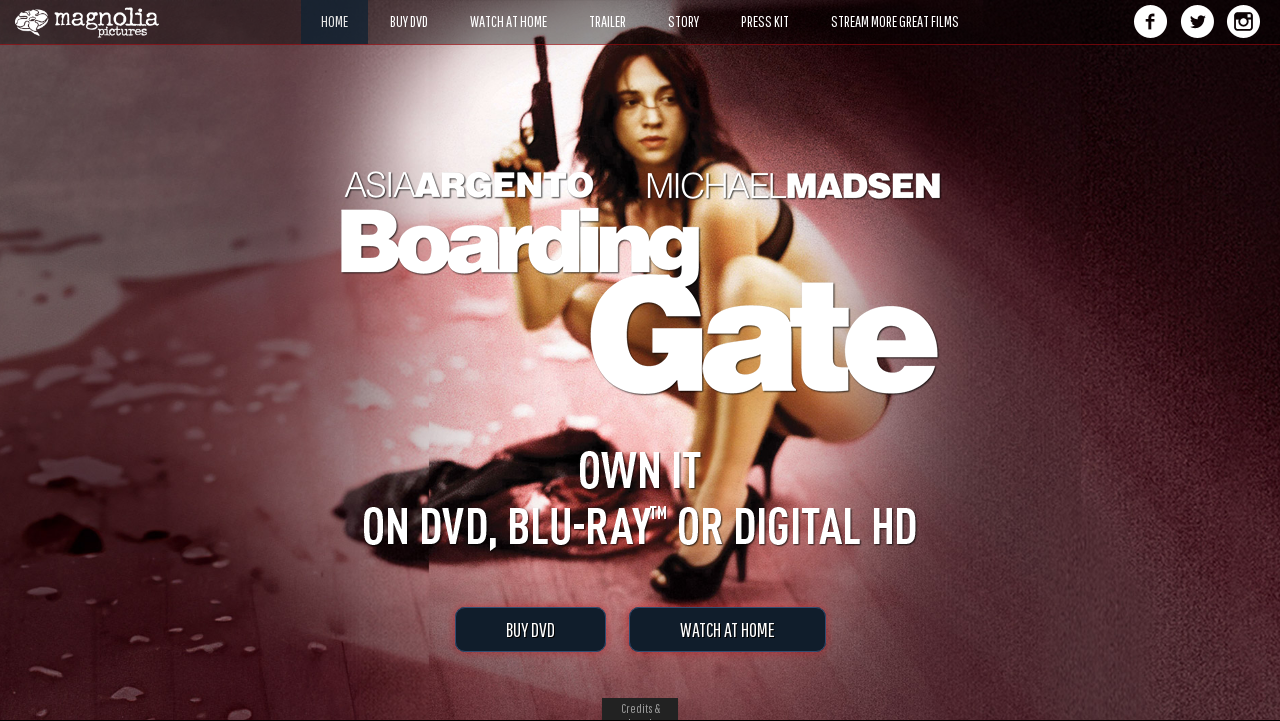

--- FILE ---
content_type: text/html; charset=UTF-8
request_url: https://www.magpictures.com/boardinggate/synopsis/watch-at-home/home/
body_size: 39279
content:

<!DOCTYPE html>
<html lang="en">
<head>


    <meta charset="utf-8">
    <meta http-equiv="X-UA-Compatible" content="IE=edge">
    <meta name="viewport" content="width=device-width, initial-scale=1, maximum-scale=1, user-scalable=no">
    <!-- The above 3 meta tags *must* come first in the head; any other head content must come *after* these tags -->

   <title>Boarding Gate | A Magnolia Pictures Film | Starring Asia Argento and Michael Madsen | Own it on DVD or Digital HD</title>
<meta http-equiv="content-type" content="text/html; charset=UTF-8" />
<meta name="description" content="Asia Argento plays sexy ex-prostitute Sandra, who is forced to flee London after a steamy S&M encounter with a debt ridden ex-lover (Michael Madsen) ends in violence. Fleeing to Hong Kong in search of a fresh start, she becomes involved with an attractive young couple, Lester (Carl Ng) and Sue (Kelly Lin), who promise to help her obtain papers and money." />

<meta property="og:url" content="http://www.boardinggatefilm.com/" />
<meta property="og:title" content="Boarding Gate | A Magnolia Pictures Film | Starring Asia Argento and Michael Madsen | Own it on DVD or Digital HD" />
<meta property="og:description" content="Asia Argento plays sexy ex-prostitute Sandra, who is forced to flee London after a steamy S&M encounter with a debt ridden ex-lover (Michael Madsen) ends in violence. Fleeing to Hong Kong in search of a fresh start, she becomes involved with an attractive young couple, Lester (Carl Ng) and Sue (Kelly Lin), who promise to help her obtain papers and money." />

<meta property="og:type" content="video.movie" />
<meta property="og:image" content="http://www.magpictures.com/boardinggate/images/poster-fb.jpg" />
<meta property="og:image:type" content="image/jpeg" />
<meta property="og:image:width" content="1200" />
<meta property="og:image:height" content="630" />


<!-- Facebook Pixel Magnolia Code -->
<script>
!function(f,b,e,v,n,t,s)
{if(f.fbq)return;n=f.fbq=function(){n.callMethod?
n.callMethod.apply(n,arguments):n.queue.push(arguments)};
if(!f._fbq)f._fbq=n;n.push=n;n.loaded=!0;n.version='2.0';
n.queue=[];t=b.createElement(e);t.async=!0;
t.src=v;s=b.getElementsByTagName(e)[0];
s.parentNode.insertBefore(t,s)}(window, document,'script',
'https://connect.facebook.net/en_US/fbevents.js');
fbq('init', '245290905640124');
fbq('track', 'PageView');
</script>
<noscript><img height="1" width="1" style="display:none"
src="https://www.facebook.com/tr?id=245290905640124&ev=PageView&noscript=1"
/></noscript>
<!-- End Facebook Pixel Code -->

    <!-- Bootstrap -->
    <link href="/boardinggate/lib/bootstrap/css/bootstrap.min.css" rel="stylesheet">

    <!-- HTML5 shim and Respond.js for IE8 support of HTML5 elements and media queries -->
    <!-- WARNING: Respond.js doesn't work if you view the page via file:// -->
    <!--[if lt IE 9]>
      <script src="https://oss.maxcdn.com/html5shiv/3.7.2/html5shiv.min.js"></script>
      <script src="https://oss.maxcdn.com/respond/1.4.2/respond.min.js"></script>
    <![endif]-->
    
    <!-- jQuery (necessary for Bootstrap's JavaScript plugins) -->
    <script src="https://ajax.googleapis.com/ajax/libs/jquery/1.11.3/jquery.min.js"></script>
    
    <link rel="stylesheet" href="/boardinggate/css/jquery.mCustomScrollbar.css" />
    <script src="/boardinggate/js/jquery.mCustomScrollbar.concat.min.js"></script>
    
    <script src="/boardinggate/js/jquery.history.js"></script>
    
    <link rel="stylesheet" type="text/css" href="//cdn.jsdelivr.net/jquery.slick/1.6.0/slick.css"/>
    <link rel="stylesheet" type="text/css" href="//cdn.jsdelivr.net/jquery.slick/1.6.0/slick-theme.css"/>
    <script type="text/javascript" src="//cdn.jsdelivr.net/jquery.slick/1.6.0/slick.min.js"></script>
    
    <link href='https://fonts.googleapis.com/css?family=Pathway+Gothic+One' rel='stylesheet' type='text/css'>
    
    <link rel="stylesheet" href="/boardinggate/lib/font-awesome/css/font-awesome.min.css">
    
    <script src="/boardinggate/js/fastclick.js"></script>
    
    <link href="/boardinggate/css/style.css" rel="stylesheet">
    <script src="/boardinggate/js/script.js"></script>
    
<link rel="stylesheet" href="https://cdnjs.cloudflare.com/ajax/libs/font-awesome/4.7.0/css/font-awesome.min.css">
<style>
.dropbtn {
  background-color: #9299f2;
  width: 200px;
  color: black;
  padding: 16px;
  font-size: 25px;
  
  border: none;
}
.center {
  display: flex;
  justify-content: center;
  align-items: center;
  height: 100px;

}
.dropdown {
  position: relative;
  display: inline-block;
}

.dropdown-content {
  display: none;
  position: absolute;
  background-color: #9299f2;
  border: 1px solid black; 
  font-size: 15px;
  min-width: 200px;
  z-index: 1;
}

.dropdown-content a {
  color: black;
  padding: 16px 16px;
  text-decoration: none;
  display: block;
}

.dropdown-content a:hover {background-color: #afb4fa;}

.dropdown:hover .dropdown-content {display: block;}

.dropdown:hover .dropbtn {background-color: #9299f2;}
</style>

</head>
<body data-siterootpath="/boardinggate/">

<div id="header">
    <div class="container-fluid">
        <div class="row">
            <div class="col-xs-10 col-sm-2">
                <div id="header-logo"><a href="http://www.magpictures.com/" target="_blank"><img src="/boardinggate/images/logo.png" alt="Magnolia Pictures" class="img-responsive" /></a></div>
            </div>
            <div class="col-xs-2 col-sm-8">                
                <ul id="header-nav">
             <a href="home"><li class="active"><span class="header-nav-text">HOME</span></li></a>
           <!-- <a href="https://www.aglitchinthematrix.com/"><li><span class="header-nav-text">HOME</span></li></a> -->
     <!-- <a href="screenings"><li><span class="header-nav-text">GET TICKETS</span></li></a> -->
             <a href="https://www.amazon.com/Boarding-Gate-Asia-Argento/dp/B001662FK0/ref=sr_1_1?crid=1X7U9SYZ1LWV1&keywords=boarding+gate+movie+dvd&qid=1703112739&sprefix=boarding+gate+movie+dvd%2Caps%2C86&sr=8-1"><li><span class="header-nav-text">BUY DVD</span></li></a> 
            <!-- <a href="https://www.amazon.com/Boarding-Gate-Blu-ray-Import-belge/dp/B001L5U2SI/ref=tmm_blu_swatch_0?_encoding=UTF8&qid=1703112739&sr=8-1"><li><span class="header-nav-text">BUY BLU-RAY™</span></li></a> -->
            <a href="watch-at-home"><li><span class="header-nav-text">WATCH AT HOME</span></li></a>
                
            <a href="trailer"><li><span class="header-nav-text">TRAILER</span></li></a>
          <!--  <a href="https://www.glitchinthematrix.com/videos/"><li><span class="header-nav-text">TRAILER</span></li></a> -->
              <a href="synopsis"><li><span class="header-nav-text">STORY</span></li></a>
     <a href="https://www.magnoliapictures.com/press-kit-request-form"><li><span class="header-nav-text">PRESS KIT</span></li></a> 
        <!--  <a href="press-kit"><li><span class="header-nav-text">PRESS KIT</span></li></a> -->
              <!-- <a href="share"><li><span class="header-nav-text">SOCIAL ASSETS</span></li></a> -->
                    <a href="http://www.magnoliaselects.com"><li><span class="header-nav-text">STREAM MORE GREAT FILMS</span></li></a>
                                
                </ul>
                <div id="header-nav-mobile-toggle" class="needsclick"><span id="header-nav-mobile-toggle-btn" class="glyphicon glyphicon-align-justify needsclick"></span></div>
            </div>
            <div class="col-sm-2 hidden-xs">
                <div id="header-nav-social">
                    <ul>
                        <li><a href="https://www.facebook.com/MagnoliaPictures" target="_blank"><img src="/boardinggate/images/facebook.png" alt="Facebook" class="img-responsive" /></a></li>
                        <li><a href="https://twitter.com/MagnoliaPics" target="_blank"><img src="/boardinggate/images/twitter.png" alt="Twitter" class="img-responsive" /></a></li>
                        <li><a href="https://www.instagram.com/magnoliapics/" target="_blank"><img src="/boardinggate/images/instagram.png" alt="Instagram" class="img-responsive" /></a></li>
                    </ul>
                </div>
            </div>
        </div>
        
        <div id="header-nav-mobile"><!-- Do Not Deleted This Tag --></div>
    </div>
</div>
    
<div id="main">

    <!-- HOME -->
    <div id="main-bg" class="section">    
    <div id="home">
        <div id="main-bg-video">            
            
            <video id="video-bg" preload="auto" muted="" loop="" autoplay>
                <source src="/boardinggate/src/bg_loop.mp4" type="video/mp4">
                <!--<source src="/boardinggate/src/iood_loop.webm" type="video/webm">-->
            </video>            
        </div>   
        <div id="main-bg-video-overlay"></div>
        
       <div class="section-content">
            <div id="main-content">
                
                <div id="main-quote-wrap">
                 
                <!-- <div class="main-quote-item">
                        <div class="main-quote">"<img src="/boardinggate/images/4stars.png" alt="4 Stars" class="img-responsive" style="display:inline;" /> Dunning recounts spellbinding tales—he’s a hell of a character."</div>
                        <div class="main-quote-by">- Nigel Smith, The Guardian</div>
                    </div>
                    
                 <div class="main-quote-item">
                        <div class="main-quote">"A NEAR-MASTERPIECE. A consistently lively and surprising film. Powerfully sad but very funny, too."</div>
                        <div class="main-quote-by">- Noel Murray, A.V. Club</div>
                    </div>

                    <div class="main-quote-item">
                        <div class="main-quote">"A BEAUTIFUL DOCUMENTARY with a rueful, cantankerous yet hugely charismatic figure at its center, rendered with a texture as rich as the soil through his fingers."</div>
                        <div class="main-quote-by">- Scott Tobias, Variety</div>
                    </div>
                    
                    <div class="main-quote-item">
                        <div class="main-quote">"BEAUTIFULLY OBSERVED. A penetrating portrait of a complicated personality, inseparable from his environment."</div>
                        <div class="main-quote-by">- David Rooney, The Hollywood Reporter</div>
                    </div>
                    
                    <div class="main-quote-item">
                        <div class="main-quote">"Entertaining and heartbreaking."</div>
                        <div class="main-quote-by">- Noel Murray, Indiewire</div>
                    </div> -->
                    
                    
                </div>
            
                <div id="main-bottom">
                    <div id="main-bottom-image"><img src="/boardinggate/images/story-title.png" alt="Boarding Gate" class="img-responsive" /></div>
                 <!--  <div id="main-bottom-message">OWN IT ON DVD OR DIGITAL HD</div> -->
               <!-- <div id="main-bottom-date">AND ON DEMAND</div> -->
                    
                     <div id="main-bottom-get-ticket">                        
            <!--  <a class="button-hover-effect main-bottom-get-ticket-btn" href="http://www.magpictures.com/invisiblebeauty/screenings"><i class="fa fa-ticket"></i>&nbsp;&nbsp;&nbsp;GET TICKETS</a>  -->
              <a class="button-hover-effect main-bottom-watch-at-home-btn" href="https://www.amazon.com/Boarding-Gate-Asia-Argento/dp/B001662FK0/ref=sr_1_1?crid=1X7U9SYZ1LWV1&keywords=boarding+gate+movie+dvd&qid=1703112739&sprefix=boarding+gate+movie+dvd%2Caps%2C86&sr=8-1" target="_blank">BUY DVD</a> 
             <!-- <a class="button-hover-effect main-bottom-watch-at-home-btn" href="https://www.amazon.com/Boarding-Gate-Blu-ray-Import-belge/dp/B001L5U2SI/ref=tmm_blu_swatch_0?_encoding=UTF8&qid=1703112739&sr=8-1" target="_blank">BUY BLU-RAY™</a> -->
               <a class="button-hover-effect main-bottom-watch-at-home-btn" href="http://www.magpictures.com/boardinggate/watch-at-home">WATCH AT HOME</a>
                    </div> 
                    
                    <div id="main-bottom-social" class="hidden-sm hidden-md hidden-lg"><!-- Do Not Deleted This Tag --></div>
                </div>
                
                
            </div>
        </div>
        
    </div>
    </div>  

    <!-- GET TICKETS -->
    <div id="get-tickets" class="section hidden">
        <div class="section-content needScrollbar">
            <div class="container">
                <div class="row">
                    <div class="col-sm-6 col-sm-offset-3">
                        <div id="get-tickets-title"><img src="/boardinggate/images/story-title.png" class="img-responsive" /></div>
                    </div>
                </div>
                <div class="row">
                    <div class="col-sm-8 col-sm-offset-2">
                        <div id="get-tickets-content-wrapper"><!-- Do Not Delete This Tag --></div>
                    </div>
                </div>
            </div>
        </div>
    </div>
    
   <!-- WATCH AT HOME -->
    <div id="watch-at-home" class="section hidden">     
        <div class="section-content">
        <div class="row">
            <div class="col-md-4">
                <div id="watch-at-home-left-image"><img src="/boardinggate/images/vod-side.png" class="img-responsive" /></div>
            </div>
            <div class="col-md-8">
                <div id="watch-at-home-items" class="needScrollbar-not" style="overflow-y: scroll; overflow-x: hidden;">
                <div id="widget" class="clearfix"></div>
            <!-- <p align="center" class="hidden-md hidden-lg"> --><p align="center"><img src="http://www.magpictures.com/boardinggate/images/story-title.png" class="img-responsive" />
     <div class="center">        
             <div class="dropdown" align="center">
  <!-- <p align="center" class="hidden-md hidden-lg"> -->
 <!-- <button class="dropbtn">WATCH NOW
  <i class="fa fa-caret-down"></i>
  </button> -->
  </p>
  <div class="dropdown-content">
    
    <a href="https://www.amazon.com/Invisible-Beauty-Bethann-Hardison/dp/B0CJJJW2HT/ref=sr_1_1?crid=1AQ0PT6CSA0AM&keywords=invisible+beauty&qid=1698772665&s=instant-video&sprefix=invisible+beauty%2Cinstant-video%2C103&sr=1-1" target="_blank">AMAZON</a>
    
    <a href="https://tv.apple.com/us/movie/invisible-beauty/umc.cmc.75fbt4lppbssjq3927ms83jj6" target="_blank">APPLETV</a>
    
    <a href="https://www.vudu.com/content/browse/details/Invisible-Beauty/2550338" target="_blank">VUDU / FANDANGO</a>
    
    <a href="https://www.youtube.com/watch?v=n9aN9oCs45E" target="_blank">YOUTUBE</a>
    
    <a href="https://play.google.com/store/movies/details/Invisible_Beauty?id=Wtc3wjpGC8o.P&hl=en&gl=US" target="_blank">GOOGLE PLAY</a>
    
    <a href="https://www.microsoft.com/en-us/p/invisible-beauty/8d6kgwxxj9nb?activetab=pivot%3aoverviewtab" target="_blank">MICROSOFT / XBOX</a>
    
   
    
  </div>
</div>
</div>
             </p> 
            
                    <div class="row"><!-- Do Not Delete This Tag --></div>
                    
                </div>
            </div>
        </div>
        </div>
    </div>
    
    <!-- TRAILER -->
    <div id="trailer" class="section hidden">
        <div class="section-content">
            <div id="trailer-video-container"><!-- Do Not Delete This Tag --></div>
            <div id="trailer-carousel-container">
                <div id="trailer-carousel-toggle" class="active"><i class="fa fa-caret-down" aria-hidden="true"></i><i class="fa fa-caret-up" aria-hidden="true"></i></div>
                <div id="trailer-carousel"><!-- Do Not Delete This Tag --></div>
            </div>            
        </div>
    </div>
    
     <!-- SCREENINGS -->
    <div id="screenings" class="section hidden">        
        <div class="section-content needScrollbar">
        <div class="container">        
        <div class="row">
            <div class="col-sm-10 col-sm-offset-1">
                <div id="screenings-wrapper">
                    <div id="screenings-bg"></div>
                    <div id="screenings-content">
                    <div id="screenings-title-image">
                        <div class="row">
                            <div class="col-sm-8 col-sm-offset-2">
                             <p align="center">  <img src="/boardinggate/images/story-title.png" class="img-responsive" />
                            </div>
                        </div>
                    </div>
                 <!-- <H1 align="center">IN THEATERS AUGUST 5</H1> -->
                
<!-- <H3 align="center">ALABAMA</H3>

<p align="center"><strong>Fairhope Film Festival | Fairhope, AL</strong><br> 
<a class="button-hover-effect main-bottom-get-ticket-btn" href="https://fairhopefilmfestival.org/" target= "_blank"><i class="fa fa-ticket"></i>&nbsp;&nbsp;&nbsp;GET TICKETS</a>

<HR> 
                 
<H3 align="center">CALIFORNIA</H3>

<p align="center"><strong>Lumiere Cinema at the Music Hall | Beverly Hills, CA</strong><br> 
<a class="button-hover-effect main-bottom-get-ticket-btn" href="https://www.grailmoviehouse.com/coming-soon-blog/invisible-beauty" target= "_blank"><i class="fa fa-ticket"></i>&nbsp;&nbsp;&nbsp;GET TICKETS</a> 

<p align="center"><strong>Riviera | Santa Barbara, CA</strong><br> 
<a class="button-hover-effect main-bottom-get-ticket-btn" href="https://sbiffriviera.com/film/invisible-beauty/" target= "_blank"><i class="fa fa-ticket"></i>&nbsp;&nbsp;&nbsp;GET TICKETS</a> 

<p align="center"><strong>Royal | Los Angeles, CA</strong><br> 
<a class="button-hover-effect main-bottom-get-ticket-btn" href="https://www.laemmle.com/film/invisible-beauty#get-tickets" target= "_blank"><i class="fa fa-ticket"></i>&nbsp;&nbsp;&nbsp;GET TICKETS</a>

<p align="center"><strong>Angelika Film Center Carmel | San Diego, CA</strong><br> 
<a class="button-hover-effect main-bottom-get-ticket-btn" href="https://www.angelikafilmcenter.com/sandiego/film/invisible-beauty" target= "_blank"><i class="fa fa-ticket"></i>&nbsp;&nbsp;&nbsp;GET TICKETS</a> 

<p align="center"><strong>Tower Theatre | Sacramento, CA</strong><br> 
<a class="button-hover-effect main-bottom-get-ticket-btn" href="https://www.angelikafilmcenter.com/tower/film/invisible-beauty" target= "_blank"><i class="fa fa-ticket"></i>&nbsp;&nbsp;&nbsp;GET TICKETS</a>

<p align="center"><strong>Monica Film Center | Monica Film Center</strong><br> 
<a class="button-hover-effect main-bottom-get-ticket-btn" href="https://www.laemmle.com/film/invisible-beauty" target= "_blank"><i class="fa fa-ticket"></i>&nbsp;&nbsp;&nbsp;GET TICKETS</a>

<p align="center"><strong>Opera Plaza Cinemas 4 | San Francisco, CA</strong><br> 
<a class="button-hover-effect main-bottom-get-ticket-btn" href="https://www.theprytania.com/canalplace/movie/invisible-beauty" target= "_blank"><i class="fa fa-ticket"></i>&nbsp;&nbsp;&nbsp;GET TICKETS</a>

 <HR>                                                      

<H3 align="center">COLORADO</H3>

<p align="center"><strong>Sie Film Center | Denver, CO</strong><br> 
<a class="button-hover-effect main-bottom-get-ticket-btn" href="https://denverfilm.eventive.org/films/64f8a38b295f54002c68ccd9" target= "_blank"><i class="fa fa-ticket"></i>&nbsp;&nbsp;&nbsp;GET TICKETS</a>

<p align="center"><strong>Boedecker Theater | Boulder, CO</strong><br> 
<a class="button-hover-effect main-bottom-get-ticket-btn" href="https://thedairy.org/event/invisible-beauty/2023-10-11/" target= "_blank"><i class="fa fa-ticket"></i>&nbsp;&nbsp;&nbsp;GET TICKETS</a> 


<HR>  

<H3 align="center">WASHINGTON, DC</H3>

<p align="center"><strong>Angelika Pop-Up at Union Market | Washington, DC</strong><br> 
<a class="button-hover-effect main-bottom-get-ticket-btn" href="https://filmstreams.org/films/invisible-beauty" target= "_blank"><i class="fa fa-ticket"></i>&nbsp;&nbsp;&nbsp;GET TICKETS</a>

<p align="center"><strong>Landmark E Street Cinema | Washington, DC</strong><br> 
<a class="button-hover-effect main-bottom-get-ticket-btn" href="https://www.landmarktheatres.com/movies/311241-invisible-beauty/" target= "_blank"><i class="fa fa-ticket"></i>&nbsp;&nbsp;&nbsp;GET TICKETS</a>


<HR>                                                                         

<H3 align="center">DELAWARE</H3>

<p align="center"><strong>The Screening Room at 1313 | Wilmington, DE</strong><br> 
<a class="button-hover-effect main-bottom-get-ticket-btn" href="https://www.landmarktheatres.com/movies/311241-invisible-beauty/" target= "_blank"><i class="fa fa-ticket"></i>&nbsp;&nbsp;&nbsp;GET TICKETS</a> 

<HR>  

<H3 align="center">FLORIDA</H3>

<p align="center"><strong>O Cinema South Beach | Miami Beach, FL</strong><br> 
<a class="button-hover-effect main-bottom-get-ticket-btn" href="https://www.o-cinema.org/event/invisible-beauty/" target= "_blank"><i class="fa fa-ticket"></i>&nbsp;&nbsp;&nbsp;GET TICKETS</a> 

<HR>   

<H3 align="center">GEORGIA</H3>

<p align="center"><strong>Tara Atlanta 4 | Atlanta, GA</strong><br> 
<a class="button-hover-effect main-bottom-get-ticket-btn" href="https://www.taraatlanta.com/movie/invisible-beauty" target= "_blank"><i class="fa fa-ticket"></i>&nbsp;&nbsp;&nbsp;GET TICKETS</a>

<HR>    

<H3 align="center">HAWAII</H3>

<p align="center"><strong>Kahala Theatres 8 | Honolulu, HI</strong><br> 
<a class="button-hover-effect main-bottom-get-ticket-btn" href="https://www.consolidatedtheatres.com/kahala/film/invisible-beauty" target= "_blank"><i class="fa fa-ticket"></i>&nbsp;&nbsp;&nbsp;GET TICKETS</a>

<HR>                                                                         

<H3 align="center">ILLINOIS</H3>

<p align="center"><strong>Gene Siskel Film Center | Chicago, IL</strong><br> 
<a class="button-hover-effect main-bottom-get-ticket-btn" href="https://www.siskelfilmcenter.org/invisible-beauty" target= "_blank"><i class="fa fa-ticket"></i>&nbsp;&nbsp;&nbsp;GET TICKETS</a> 



<HR>  

<H3 align="center">INDIANA</H3>

<p align="center"><strong>Kan-Kan Cinema | Indianapolis, IN</strong><br> 
<a class="button-hover-effect main-bottom-get-ticket-btn" href="https://www.goelevent.com/Kan-KanCinemaandBrasserie/e/INVISIBLEBEAUTY" target= "_blank"><i class="fa fa-ticket"></i>&nbsp;&nbsp;&nbsp;GET TICKETS</a> 



<HR>                                                                         

<H3 align="center">KENTUCKY</H3>

<p align="center"><strong>Speed Art Museum | Louisville, KY</strong><br> 
<a class="button-hover-effect main-bottom-get-ticket-btn" href="https://www.speedmuseum.org/cinema/invisible-beauty/" target= "_blank"><i class="fa fa-ticket"></i>&nbsp;&nbsp;&nbsp;GET TICKETS</a>


   
   <HR>                                                                         

<H3 align="center">LOUISIANA</H3>

<p align="center"><strong>Robinson Film Center 2 | Shreveport, LA</strong><br> 
<a class="button-hover-effect main-bottom-get-ticket-btn" href="http://robinsonfilmcenter.org/comingsoon#/invisible-beauty-cs/" target= "_blank"><i class="fa fa-ticket"></i>&nbsp;&nbsp;&nbsp;GET TICKETS</a>

<p align="center"><strong>Prytania Theatre | New Orleans, LA</strong><br> 
<a class="button-hover-effect main-bottom-get-ticket-btn" href="https://www.theprytania.com/uptown/movie/invisible-beauty" target= "_blank"><i class="fa fa-ticket"></i>&nbsp;&nbsp;&nbsp;GET TICKETS</a>

<p align="center"><strong>Prytania Theatres at Canal Place | New Orleans, LA</strong><br> 
<a class="button-hover-effect main-bottom-get-ticket-btn" href="https://www.angelikafilmcenter.com/dc" target= "_blank"><i class="fa fa-ticket"></i>&nbsp;&nbsp;&nbsp;GET TICKETS</a>

 <HR>   
 
 
<H3 align="center">MASSACHUSETTS</H3>

<p align="center"><strong>Amherst Cinema Arts Center 3 | Amherst, MA</strong><br> 
<a class="button-hover-effect main-bottom-get-ticket-btn" href="https://amherstcinema.org/films-and-events/invisible-beauty" target= "_blank"><i class="fa fa-ticket"></i>&nbsp;&nbsp;&nbsp;GET TICKETS</a> 

 <HR>    
 
 <H3 align="center">MARYLAND</H3>

<p align="center"><strong>AFI Silver Theatre Culture Center | Silver Spring, MD</strong><br> 
<a class="button-hover-effect main-bottom-get-ticket-btn" href="https://silver.afi.com/Browsing/Movies/Details/f-0100004225" target= "_blank"><i class="fa fa-ticket"></i>&nbsp;&nbsp;&nbsp;GET TICKETS</a>

 <HR>                                                                           

<H3 align="center">MISSOURI</H3>

<p align="center"><strong>Capitol City Cinema | Jefferson City, MO</strong><br> 
<a class="button-hover-effect main-bottom-get-ticket-btn" href="https://www.capitolcitycinema.org/" target= "_blank"><i class="fa fa-ticket"></i>&nbsp;&nbsp;&nbsp;GET TICKETS</a> 

 <HR>                                                                                                                                              

   <H3 align="center">NEBRASKA</H3>

<p align="center"><strong>Film Streams at the Ruth Sokolof Theater | Omaha, NE</strong><br> 
<a class="button-hover-effect main-bottom-get-ticket-btn" href="https://aperturecinema.com/movies/invisible-beauty/" target= "_blank"><i class="fa fa-ticket"></i>&nbsp;&nbsp;&nbsp;GET TICKETS</a>

<HR>                                                                                                             

<H3 align="center">NEW JERSEY</H3>

<p align="center"><strong>Clairidge Cinemas 6 | Montclair, NJ</strong><br> 
<a class="button-hover-effect main-bottom-get-ticket-btn" href="https://theclairidge.org/events/invisible-beauty/" target= "_blank"><i class="fa fa-ticket"></i>&nbsp;&nbsp;&nbsp;GET TICKETS</a>

<HR>   

<H3 align="center">NORTH CAROLINA</H3>


<p align="center"><strong>Grail Moviehouse 3 | Asheville, NC</strong><br> 
<a class="button-hover-effect main-bottom-get-ticket-btn" href="https://slfstix.org/broadway/now-playing/invisible-beauty" target= "_blank"><i class="fa fa-ticket"></i>&nbsp;&nbsp;&nbsp;GET TICKETS</a> 

<p align="center"><strong>Aperture Cinema | Winston-Salem, NC</strong><br> 
<a class="button-hover-effect main-bottom-get-ticket-btn" href="https://88.formovietickets.com:2235/" target= "_blank"><i class="fa fa-ticket"></i>&nbsp;&nbsp;&nbsp;GET TICKETS</a> 

<p align="center"><strong>North Carolina Museum of Art | Raleigh, NC</strong><br> 
<a class="button-hover-effect main-bottom-get-ticket-btn" href="https://ncartmuseum.org/events/ncma-cinema-invisible-beauty/?occurrence=2023-10-14" target= "_blank"><i class="fa fa-ticket"></i>&nbsp;&nbsp;&nbsp;GET TICKETS</a> 

<p align="center"><strong>Cary Theatre | Cary, NC</strong><br> 
<a class="button-hover-effect main-bottom-get-ticket-btn" href="https://thecarytheater.com/event/invisible-beauty-3/the-cary/cary/" target= "_blank"><i class="fa fa-ticket"></i>&nbsp;&nbsp;&nbsp;GET TICKETS</a> 

<HR>  

<H3 align="center">NEW YORK</H3>

<p align="center"><strong>Film Forum | New York, NY</strong><br> 
<a class="button-hover-effect main-bottom-get-ticket-btn" href="https://filmforum.org/film/invisible-beauty" target= "_blank"><i class="fa fa-ticket"></i>&nbsp;&nbsp;&nbsp;GET TICKETS</a>

<HR>                                                                         

<H3 align="center">OHIO</H3>

<p align="center"><strong>Gateway Film Center 8 | Columbus, OH</strong><br> 
<a class="button-hover-effect main-bottom-get-ticket-btn" href="https://gatewayfilmcenter.org/movies/invisible-beauty-2023/" target= "_blank"><i class="fa fa-ticket"></i>&nbsp;&nbsp;&nbsp;GET TICKETS</a>

<p align="center"><strong>Esquire Theatre | Cincinnati, OH</strong><br> 
<a class="button-hover-effect main-bottom-get-ticket-btn" href="https://www.esquiretheatre.com/movies/311241-invisible-beauty/" target= "_blank"><i class="fa fa-ticket"></i>&nbsp;&nbsp;&nbsp;GET TICKETS</a>

<HR>                                                                         
                                                                        
<H3 align="center">TENNESSEE</H3>

<p align="center"><strong>Belcourt Theatre | Nashville, TN</strong><br> 
<a class="button-hover-effect main-bottom-get-ticket-btn" href="https://www.belcourt.org/films/invisible-beauty/" target= "_blank"><i class="fa fa-ticket"></i>&nbsp;&nbsp;&nbsp;GET TICKETS</a>

<HR>

<H3 align="center">TEXAS</H3>

<p align="center"><strong>Angelika Film Center and Cafe | Dallas, TX</strong><br> 
<a class="button-hover-effect main-bottom-get-ticket-btn" href="https://www.angelikafilmcenter.com/dallas/film/invisible-beauty" target= "_blank"><i class="fa fa-ticket"></i>&nbsp;&nbsp;&nbsp;GET TICKETS</a>

<p align="center"><strong>Angelika Film Center and Cafe | Plano, TX</strong><br> 
<a class="button-hover-effect main-bottom-get-ticket-btn" href="https://www.angelikafilmcenter.com/plano/film/invisible-beauty" target= "_blank"><i class="fa fa-ticket"></i>&nbsp;&nbsp;&nbsp;GET TICKETS</a> 

<p align="center"><strong>Austin Film Society Cinema | Austin, TX</strong><br> 
<a class="button-hover-effect main-bottom-get-ticket-btn" href="https://www.austinfilm.org/" target= "_blank"><i class="fa fa-ticket"></i>&nbsp;&nbsp;&nbsp;GET TICKETS</a>

<HR>

<H3 align="center">UTAH</H3>

<p align="center"><strong>Broadway Centre Cinemas | Salt Lake City, UT</strong><br> 
<a class="button-hover-effect main-bottom-get-ticket-btn" href="https://www.thescreeningroom.org/movie/invisible-beauty" target= "_blank"><i class="fa fa-ticket"></i>&nbsp;&nbsp;&nbsp;GET TICKETS</a>

<HR>

<H3 align="center">VIRGINIA</H3>

<p align="center"><strong>Angelika Film Center Mosaic | Fairfax, VA</strong><br> 
<a class="button-hover-effect main-bottom-get-ticket-btn" href="https://www.angelikafilmcenter.com/mosaic/film/invisible-beauty" target= "_blank"><i class="fa fa-ticket"></i>&nbsp;&nbsp;&nbsp;GET TICKETS</a>

<p align="center"><strong>Cinema Arts Theatre Fairfax | Fairfax, VA</strong><br> 
<a class="button-hover-effect main-bottom-get-ticket-btn" href="https://www.cinemaartstheatre.com/movies/311241-invisible-beauty/" target= "_blank"><i class="fa fa-ticket"></i>&nbsp;&nbsp;&nbsp;GET TICKETS</a>
  
<HR>

<H3 align="center">WISCONSIN</H3>

<p align="center"><strong>Oriental Theatre | Milwaukee, WI</strong><br> 
<a class="button-hover-effect main-bottom-get-ticket-btn" href="https://mkefilm.org/oriental-theatre" target= "_blank"><i class="fa fa-ticket"></i>&nbsp;&nbsp;&nbsp;GET TICKETS</a> -->




                    </div>
                </div>
            </div>
        </div>
        </div>
        </div>
    </div>
    
    <!-- STORY -->
    <div id="synopsis" class="section hidden">        
        <div class="section-content needScrollbar">
        <div class="container">        
        <div class="row">
            <div class="col-sm-10 col-sm-offset-1">
                <div id="synopsis-wrapper">
                    <div id="synopsis-bg"></div>
                    <div id="synopsis-content">
                    <div id="synopsis-title-image">
                        <div class="row">
                            <div class="col-sm-8 col-sm-offset-2">
                                <img src="/boardinggate/images/story-title.png" class="img-responsive" />
                            </div>
                        </div>
                    </div>
                    <p align="center">
                    <font size="6"><B>STORY</B></font> <br>
                    The new film from acclaimed and adventurous French filmmaker Olivier Assayas, BOARDING GATE is an erotic noir-thriller boasting an exciting international cast.<br><br>

Asia Argento plays sexy ex-prostitute Sandra, who is forced to flee London after a steamy S&M encounter with a debt ridden ex-lover (Michael Madsen) ends in violence. Fleeing to Hong Kong in search of a fresh start, she becomes involved with an attractive young couple, Lester (Carl Ng) and Sue (Kelly Lin), who promise to help her obtain papers and money.<br><br>

But nothing turns out as expected for Sandra, and she finds herself trapped in a sordid game of manipulation.
</p><BR>
                    
                   <p align="center">
                  <font size="6"><B>STARRING</B></font> <br>
                  Sandra Asia ARGENTO<BR>
                  Miles Michael MADSEN<BR>
                  Lester Carl NG<BR>
                  Sue Kelly LIN<BR>
                  Lisa Joana PREISS<BR>
                  Andrew Alex DESCAS<BR>
                  Kay Kim GORDON  </p><BR>
                   
                    <p align="center">
                  <font size="6"><B>WRITTEN AND DIRECTED BY</B></font> <br>
                  Olivier Assayas  </p>
                  
                

                    
                    </div>
                </div>
            </div>
        </div>
        </div>
        </div>
    </div>
    
    <!-- PRESS KIT -->
    <div id="press-kit" class="section hidden">
        <div class="section-content needScrollbar">
            <div class="container transparent-bg">
                <h1>PRESS KIT</h1>
                
                <div id="press-kit-links"><!-- Do Not Delete This Tag --></div>
                
                <div id="press-kit-items">
                    <div class="row"><!-- Do Not Delete This Tag --></div>
                </div>
            </div>
        </div>
    </div>
    
    <!-- STREAM MORE GREAT FILMS -->
    <div id="stream-more-great-films" class="section hidden">
        <div class="section-content needScrollbar">
            <!-- Empty -->
        </div>
    </div>
    
</div>
<!-- SHARE -->
    <div id="share" class="section hidden">
        <div class="section-content needScrollbar">
            <div class="container">
                <div class="row share-row">
                    <div class="col-sm-3 share-left">
                        <h1>SOCIAL ASSETS</h1>
                        <ul>
                            <li><span class="share-nav-item" data-nav="all">ALL ASSETS</span></li>
                         <li><span class="share-nav-item" data-nav="gifs">GIFS</span></li> 
                            <li><span class="share-nav-item" data-nav="images">IMAGES</span></li>
                            <li><span class="share-nav-item" data-nav="videos">VIDEOS</span></li>
                        </ul>
                    </div>
                    <div class="col-sm-9 share-right">
                        <div id="share-all" class="share-section">
                            <div id="share-item-download-all"><a href="">DOWNLOAD ALL</a>(ZIP)</div>
                        
                            <div class="share-item">
                                <div class="share-item-image"><img src="/boardinggate/images/presskit/1_t.jpg" class="img-responsive" /></div>
                                <div class="share-item-link"><a href="#">DOWNLOAD</a></div>
                            </div>
                            
                            <div class="share-item">
                                <div class="share-item-image"><img src="/boardinggate/images/presskit/2_t.jpg" class="img-responsive" /></div>
                                <div class="share-item-link"><a href="#">DOWNLOAD</a></div>
                            </div>
                            
                            <div class="share-item">
                                <div class="share-item-image"><img src="/boardinggate/images/presskit/3_t.jpg" class="img-responsive" /></div>
                                <div class="share-item-link"><a href="#">DOWNLOAD</a></div>
                            </div>
                        </div>
                        
                        <div id="share-gifs" class="share-section hidden"><!-- Do Not Delete This Tag --></div>
                        
                        <div id="share-images" class="share-section hidden"><!-- Do Not Delete This Tag --></div>
                        
                        <div id="share-videos" class="share-section hidden"><!-- Do Not Delete This Tag --></div>
                    </div>
                </div>
            </div>
        </div>
    </div>
<div id="footer">
    <div class="container-fluid">        
        <div class="row">
            <div class="col-xs-2"><img src="/boardinggate/images/rating.png" style="height:35px;padding-top:5px;" /> </div>
            <div class="col-xs-8">
                <ul id="footer-legal">
                   <li>&copy;&nbsp;2007 Magnolia Pictures. ALL RIGHTS RESERVED.</li>
                   <li><a href="https://www.magnoliapictures.com/terms-of-use" target="_blank">Terms of Use</a></li>
                    <li class="footer-legal-break">|</li>
                   <li><a href="https://www.magnoliapictures.com/privacy-rights" target="_blank">Privacy Policy</a></li>
                    <li class="footer-legal-break">|</li>
                    <li><a href="https://www.magnoliapictures.com/do-not-sell-personal-information" target="_blank">Do Not Sell My Personal Information</a></li>
                    <li class="footer-legal-break">|</li>
                    <li><a href="https://www.magnoliapictures.com/cookies-policy" target="_blank">Cookies</a></li>
                    
                </ul>                
            </div>
            <div class="col-xs-2">
                <div id="footer-logo"><a href="http://www.magpictures.com/" target="_blank"><img src="/boardinggate/images/logo.png" alt="Magnolia Pictures" class="img-responsive" /></a></div>
            </div>
        </div>
        
        <div class="btn-toggle-footer"><div><span>Credits & Legal</span></div></div>
    </div>
</div>

<script type="text/javascript">
    var tag = document.createElement('script');
    tag.id = 'iframe-youtube-script';
    tag.src = 'https://www.youtube.com/iframe_api';
    var firstScriptTag = document.getElementsByTagName('script')[0];
    firstScriptTag.parentNode.insertBefore(tag, firstScriptTag);

    var player;
    var playerStatus;
    var playerIsReady=false;
    function onYouTubeIframeAPIReady() {
        player = new YT.Player('trailer-video', {
            events: {
                'onReady': onPlayerReady,
                'onStateChange': onPlayerStateChange
            }
        });
    }
    function onPlayerReady(event) {
        playerIsReady=true;
        if(pageRequest=='trailer')
            player.playVideo();
    }
    function onPlayerStateChange(event) {        
        //console.log(event.data);
        playerStatus=event.data
    }
</script>

</body>
</html>

--- FILE ---
content_type: text/html; charset=UTF-8
request_url: https://www.magpictures.com/boardinggate/
body_size: 39188
content:

<!DOCTYPE html>
<html lang="en">
<head>


    <meta charset="utf-8">
    <meta http-equiv="X-UA-Compatible" content="IE=edge">
    <meta name="viewport" content="width=device-width, initial-scale=1, maximum-scale=1, user-scalable=no">
    <!-- The above 3 meta tags *must* come first in the head; any other head content must come *after* these tags -->

   <title>Boarding Gate | A Magnolia Pictures Film | Starring Asia Argento and Michael Madsen | Own it on DVD or Digital HD</title>
<meta http-equiv="content-type" content="text/html; charset=UTF-8" />
<meta name="description" content="Asia Argento plays sexy ex-prostitute Sandra, who is forced to flee London after a steamy S&M encounter with a debt ridden ex-lover (Michael Madsen) ends in violence. Fleeing to Hong Kong in search of a fresh start, she becomes involved with an attractive young couple, Lester (Carl Ng) and Sue (Kelly Lin), who promise to help her obtain papers and money." />

<meta property="og:url" content="http://www.boardinggatefilm.com/" />
<meta property="og:title" content="Boarding Gate | A Magnolia Pictures Film | Starring Asia Argento and Michael Madsen | Own it on DVD or Digital HD" />
<meta property="og:description" content="Asia Argento plays sexy ex-prostitute Sandra, who is forced to flee London after a steamy S&M encounter with a debt ridden ex-lover (Michael Madsen) ends in violence. Fleeing to Hong Kong in search of a fresh start, she becomes involved with an attractive young couple, Lester (Carl Ng) and Sue (Kelly Lin), who promise to help her obtain papers and money." />

<meta property="og:type" content="video.movie" />
<meta property="og:image" content="http://www.magpictures.com/boardinggate/images/poster-fb.jpg" />
<meta property="og:image:type" content="image/jpeg" />
<meta property="og:image:width" content="1200" />
<meta property="og:image:height" content="630" />


<!-- Facebook Pixel Magnolia Code -->
<script>
!function(f,b,e,v,n,t,s)
{if(f.fbq)return;n=f.fbq=function(){n.callMethod?
n.callMethod.apply(n,arguments):n.queue.push(arguments)};
if(!f._fbq)f._fbq=n;n.push=n;n.loaded=!0;n.version='2.0';
n.queue=[];t=b.createElement(e);t.async=!0;
t.src=v;s=b.getElementsByTagName(e)[0];
s.parentNode.insertBefore(t,s)}(window, document,'script',
'https://connect.facebook.net/en_US/fbevents.js');
fbq('init', '245290905640124');
fbq('track', 'PageView');
</script>
<noscript><img height="1" width="1" style="display:none"
src="https://www.facebook.com/tr?id=245290905640124&ev=PageView&noscript=1"
/></noscript>
<!-- End Facebook Pixel Code -->

    <!-- Bootstrap -->
    <link href="/boardinggate/lib/bootstrap/css/bootstrap.min.css" rel="stylesheet">

    <!-- HTML5 shim and Respond.js for IE8 support of HTML5 elements and media queries -->
    <!-- WARNING: Respond.js doesn't work if you view the page via file:// -->
    <!--[if lt IE 9]>
      <script src="https://oss.maxcdn.com/html5shiv/3.7.2/html5shiv.min.js"></script>
      <script src="https://oss.maxcdn.com/respond/1.4.2/respond.min.js"></script>
    <![endif]-->
    
    <!-- jQuery (necessary for Bootstrap's JavaScript plugins) -->
    <script src="https://ajax.googleapis.com/ajax/libs/jquery/1.11.3/jquery.min.js"></script>
    
    <link rel="stylesheet" href="/boardinggate/css/jquery.mCustomScrollbar.css" />
    <script src="/boardinggate/js/jquery.mCustomScrollbar.concat.min.js"></script>
    
    <script src="/boardinggate/js/jquery.history.js"></script>
    
    <link rel="stylesheet" type="text/css" href="//cdn.jsdelivr.net/jquery.slick/1.6.0/slick.css"/>
    <link rel="stylesheet" type="text/css" href="//cdn.jsdelivr.net/jquery.slick/1.6.0/slick-theme.css"/>
    <script type="text/javascript" src="//cdn.jsdelivr.net/jquery.slick/1.6.0/slick.min.js"></script>
    
    <link href='https://fonts.googleapis.com/css?family=Pathway+Gothic+One' rel='stylesheet' type='text/css'>
    
    <link rel="stylesheet" href="/boardinggate/lib/font-awesome/css/font-awesome.min.css">
    
    <script src="/boardinggate/js/fastclick.js"></script>
    
    <link href="/boardinggate/css/style.css" rel="stylesheet">
    <script src="/boardinggate/js/script.js"></script>
    
<link rel="stylesheet" href="https://cdnjs.cloudflare.com/ajax/libs/font-awesome/4.7.0/css/font-awesome.min.css">
<style>
.dropbtn {
  background-color: #9299f2;
  width: 200px;
  color: black;
  padding: 16px;
  font-size: 25px;
  
  border: none;
}
.center {
  display: flex;
  justify-content: center;
  align-items: center;
  height: 100px;

}
.dropdown {
  position: relative;
  display: inline-block;
}

.dropdown-content {
  display: none;
  position: absolute;
  background-color: #9299f2;
  border: 1px solid black; 
  font-size: 15px;
  min-width: 200px;
  z-index: 1;
}

.dropdown-content a {
  color: black;
  padding: 16px 16px;
  text-decoration: none;
  display: block;
}

.dropdown-content a:hover {background-color: #afb4fa;}

.dropdown:hover .dropdown-content {display: block;}

.dropdown:hover .dropbtn {background-color: #9299f2;}
</style>

</head>
<body data-siterootpath="/boardinggate/">

<div id="header">
    <div class="container-fluid">
        <div class="row">
            <div class="col-xs-10 col-sm-2">
                <div id="header-logo"><a href="http://www.magpictures.com/" target="_blank"><img src="/boardinggate/images/logo.png" alt="Magnolia Pictures" class="img-responsive" /></a></div>
            </div>
            <div class="col-xs-2 col-sm-8">                
                <ul id="header-nav">
             <a href="home"><li class="active"><span class="header-nav-text">HOME</span></li></a>
           <!-- <a href="https://www.aglitchinthematrix.com/"><li><span class="header-nav-text">HOME</span></li></a> -->
     <!-- <a href="screenings"><li><span class="header-nav-text">GET TICKETS</span></li></a> -->
             <a href="https://www.amazon.com/Boarding-Gate-Asia-Argento/dp/B001662FK0/ref=sr_1_1?crid=1X7U9SYZ1LWV1&keywords=boarding+gate+movie+dvd&qid=1703112739&sprefix=boarding+gate+movie+dvd%2Caps%2C86&sr=8-1"><li><span class="header-nav-text">BUY DVD</span></li></a> 
            <!-- <a href="https://www.amazon.com/Boarding-Gate-Blu-ray-Import-belge/dp/B001L5U2SI/ref=tmm_blu_swatch_0?_encoding=UTF8&qid=1703112739&sr=8-1"><li><span class="header-nav-text">BUY BLU-RAY™</span></li></a> -->
            <a href="watch-at-home"><li><span class="header-nav-text">WATCH AT HOME</span></li></a>
                
            <a href="trailer"><li><span class="header-nav-text">TRAILER</span></li></a>
          <!--  <a href="https://www.glitchinthematrix.com/videos/"><li><span class="header-nav-text">TRAILER</span></li></a> -->
              <a href="synopsis"><li><span class="header-nav-text">STORY</span></li></a>
     <a href="https://www.magnoliapictures.com/press-kit-request-form"><li><span class="header-nav-text">PRESS KIT</span></li></a> 
        <!--  <a href="press-kit"><li><span class="header-nav-text">PRESS KIT</span></li></a> -->
              <!-- <a href="share"><li><span class="header-nav-text">SOCIAL ASSETS</span></li></a> -->
                    <a href="http://www.magnoliaselects.com"><li><span class="header-nav-text">STREAM MORE GREAT FILMS</span></li></a>
                                
                </ul>
                <div id="header-nav-mobile-toggle" class="needsclick"><span id="header-nav-mobile-toggle-btn" class="glyphicon glyphicon-align-justify needsclick"></span></div>
            </div>
            <div class="col-sm-2 hidden-xs">
                <div id="header-nav-social">
                    <ul>
                        <li><a href="https://www.facebook.com/MagnoliaPictures" target="_blank"><img src="/boardinggate/images/facebook.png" alt="Facebook" class="img-responsive" /></a></li>
                        <li><a href="https://twitter.com/MagnoliaPics" target="_blank"><img src="/boardinggate/images/twitter.png" alt="Twitter" class="img-responsive" /></a></li>
                        <li><a href="https://www.instagram.com/magnoliapics/" target="_blank"><img src="/boardinggate/images/instagram.png" alt="Instagram" class="img-responsive" /></a></li>
                    </ul>
                </div>
            </div>
        </div>
        
        <div id="header-nav-mobile"><!-- Do Not Deleted This Tag --></div>
    </div>
</div>
    
<div id="main">

    <!-- HOME -->
    <div id="main-bg" class="section">    
    <div id="home">
        <div id="main-bg-video">            
            
            <video id="video-bg" preload="auto" muted="" loop="" autoplay>
                <source src="/boardinggate/src/bg_loop.mp4" type="video/mp4">
                <!--<source src="/boardinggate/src/iood_loop.webm" type="video/webm">-->
            </video>            
        </div>   
        <div id="main-bg-video-overlay"></div>
        
       <div class="section-content">
            <div id="main-content">
                
                <div id="main-quote-wrap">
                 
                <!-- <div class="main-quote-item">
                        <div class="main-quote">"<img src="/boardinggate/images/4stars.png" alt="4 Stars" class="img-responsive" style="display:inline;" /> Dunning recounts spellbinding tales—he’s a hell of a character."</div>
                        <div class="main-quote-by">- Nigel Smith, The Guardian</div>
                    </div>
                    
                 <div class="main-quote-item">
                        <div class="main-quote">"A NEAR-MASTERPIECE. A consistently lively and surprising film. Powerfully sad but very funny, too."</div>
                        <div class="main-quote-by">- Noel Murray, A.V. Club</div>
                    </div>

                    <div class="main-quote-item">
                        <div class="main-quote">"A BEAUTIFUL DOCUMENTARY with a rueful, cantankerous yet hugely charismatic figure at its center, rendered with a texture as rich as the soil through his fingers."</div>
                        <div class="main-quote-by">- Scott Tobias, Variety</div>
                    </div>
                    
                    <div class="main-quote-item">
                        <div class="main-quote">"BEAUTIFULLY OBSERVED. A penetrating portrait of a complicated personality, inseparable from his environment."</div>
                        <div class="main-quote-by">- David Rooney, The Hollywood Reporter</div>
                    </div>
                    
                    <div class="main-quote-item">
                        <div class="main-quote">"Entertaining and heartbreaking."</div>
                        <div class="main-quote-by">- Noel Murray, Indiewire</div>
                    </div> -->
                    
                    
                </div>
            
                <div id="main-bottom">
                    <div id="main-bottom-image"><img src="/boardinggate/images/story-title.png" alt="Boarding Gate" class="img-responsive" /></div>
                 <!--  <div id="main-bottom-message">OWN IT ON DVD OR DIGITAL HD</div> -->
               <!-- <div id="main-bottom-date">AND ON DEMAND</div> -->
                    
                     <div id="main-bottom-get-ticket">                        
            <!--  <a class="button-hover-effect main-bottom-get-ticket-btn" href="http://www.magpictures.com/invisiblebeauty/screenings"><i class="fa fa-ticket"></i>&nbsp;&nbsp;&nbsp;GET TICKETS</a>  -->
              <a class="button-hover-effect main-bottom-watch-at-home-btn" href="https://www.amazon.com/Boarding-Gate-Asia-Argento/dp/B001662FK0/ref=sr_1_1?crid=1X7U9SYZ1LWV1&keywords=boarding+gate+movie+dvd&qid=1703112739&sprefix=boarding+gate+movie+dvd%2Caps%2C86&sr=8-1" target="_blank">BUY DVD</a> 
             <!-- <a class="button-hover-effect main-bottom-watch-at-home-btn" href="https://www.amazon.com/Boarding-Gate-Blu-ray-Import-belge/dp/B001L5U2SI/ref=tmm_blu_swatch_0?_encoding=UTF8&qid=1703112739&sr=8-1" target="_blank">BUY BLU-RAY™</a> -->
               <a class="button-hover-effect main-bottom-watch-at-home-btn" href="http://www.magpictures.com/boardinggate/watch-at-home">WATCH AT HOME</a>
                    </div> 
                    
                    <div id="main-bottom-social" class="hidden-sm hidden-md hidden-lg"><!-- Do Not Deleted This Tag --></div>
                </div>
                
                
            </div>
        </div>
        
    </div>
    </div>  

    <!-- GET TICKETS -->
    <div id="get-tickets" class="section hidden">
        <div class="section-content needScrollbar">
            <div class="container">
                <div class="row">
                    <div class="col-sm-6 col-sm-offset-3">
                        <div id="get-tickets-title"><img src="/boardinggate/images/story-title.png" class="img-responsive" /></div>
                    </div>
                </div>
                <div class="row">
                    <div class="col-sm-8 col-sm-offset-2">
                        <div id="get-tickets-content-wrapper"><!-- Do Not Delete This Tag --></div>
                    </div>
                </div>
            </div>
        </div>
    </div>
    
   <!-- WATCH AT HOME -->
    <div id="watch-at-home" class="section hidden">     
        <div class="section-content">
        <div class="row">
            <div class="col-md-4">
                <div id="watch-at-home-left-image"><img src="/boardinggate/images/vod-side.png" class="img-responsive" /></div>
            </div>
            <div class="col-md-8">
                <div id="watch-at-home-items" class="needScrollbar-not" style="overflow-y: scroll; overflow-x: hidden;">
                <div id="widget" class="clearfix"></div>
            <!-- <p align="center" class="hidden-md hidden-lg"> --><p align="center"><img src="http://www.magpictures.com/boardinggate/images/story-title.png" class="img-responsive" />
     <div class="center">        
             <div class="dropdown" align="center">
  <!-- <p align="center" class="hidden-md hidden-lg"> -->
 <!-- <button class="dropbtn">WATCH NOW
  <i class="fa fa-caret-down"></i>
  </button> -->
  </p>
  <div class="dropdown-content">
    
    <a href="https://www.amazon.com/Invisible-Beauty-Bethann-Hardison/dp/B0CJJJW2HT/ref=sr_1_1?crid=1AQ0PT6CSA0AM&keywords=invisible+beauty&qid=1698772665&s=instant-video&sprefix=invisible+beauty%2Cinstant-video%2C103&sr=1-1" target="_blank">AMAZON</a>
    
    <a href="https://tv.apple.com/us/movie/invisible-beauty/umc.cmc.75fbt4lppbssjq3927ms83jj6" target="_blank">APPLETV</a>
    
    <a href="https://www.vudu.com/content/browse/details/Invisible-Beauty/2550338" target="_blank">VUDU / FANDANGO</a>
    
    <a href="https://www.youtube.com/watch?v=n9aN9oCs45E" target="_blank">YOUTUBE</a>
    
    <a href="https://play.google.com/store/movies/details/Invisible_Beauty?id=Wtc3wjpGC8o.P&hl=en&gl=US" target="_blank">GOOGLE PLAY</a>
    
    <a href="https://www.microsoft.com/en-us/p/invisible-beauty/8d6kgwxxj9nb?activetab=pivot%3aoverviewtab" target="_blank">MICROSOFT / XBOX</a>
    
   
    
  </div>
</div>
</div>
             </p> 
            
                    <div class="row"><!-- Do Not Delete This Tag --></div>
                    
                </div>
            </div>
        </div>
        </div>
    </div>
    
    <!-- TRAILER -->
    <div id="trailer" class="section hidden">
        <div class="section-content">
            <div id="trailer-video-container"><!-- Do Not Delete This Tag --></div>
            <div id="trailer-carousel-container">
                <div id="trailer-carousel-toggle" class="active"><i class="fa fa-caret-down" aria-hidden="true"></i><i class="fa fa-caret-up" aria-hidden="true"></i></div>
                <div id="trailer-carousel"><!-- Do Not Delete This Tag --></div>
            </div>            
        </div>
    </div>
    
     <!-- SCREENINGS -->
    <div id="screenings" class="section hidden">        
        <div class="section-content needScrollbar">
        <div class="container">        
        <div class="row">
            <div class="col-sm-10 col-sm-offset-1">
                <div id="screenings-wrapper">
                    <div id="screenings-bg"></div>
                    <div id="screenings-content">
                    <div id="screenings-title-image">
                        <div class="row">
                            <div class="col-sm-8 col-sm-offset-2">
                             <p align="center">  <img src="/boardinggate/images/story-title.png" class="img-responsive" />
                            </div>
                        </div>
                    </div>
                 <!-- <H1 align="center">IN THEATERS AUGUST 5</H1> -->
                
<!-- <H3 align="center">ALABAMA</H3>

<p align="center"><strong>Fairhope Film Festival | Fairhope, AL</strong><br> 
<a class="button-hover-effect main-bottom-get-ticket-btn" href="https://fairhopefilmfestival.org/" target= "_blank"><i class="fa fa-ticket"></i>&nbsp;&nbsp;&nbsp;GET TICKETS</a>

<HR> 
                 
<H3 align="center">CALIFORNIA</H3>

<p align="center"><strong>Lumiere Cinema at the Music Hall | Beverly Hills, CA</strong><br> 
<a class="button-hover-effect main-bottom-get-ticket-btn" href="https://www.grailmoviehouse.com/coming-soon-blog/invisible-beauty" target= "_blank"><i class="fa fa-ticket"></i>&nbsp;&nbsp;&nbsp;GET TICKETS</a> 

<p align="center"><strong>Riviera | Santa Barbara, CA</strong><br> 
<a class="button-hover-effect main-bottom-get-ticket-btn" href="https://sbiffriviera.com/film/invisible-beauty/" target= "_blank"><i class="fa fa-ticket"></i>&nbsp;&nbsp;&nbsp;GET TICKETS</a> 

<p align="center"><strong>Royal | Los Angeles, CA</strong><br> 
<a class="button-hover-effect main-bottom-get-ticket-btn" href="https://www.laemmle.com/film/invisible-beauty#get-tickets" target= "_blank"><i class="fa fa-ticket"></i>&nbsp;&nbsp;&nbsp;GET TICKETS</a>

<p align="center"><strong>Angelika Film Center Carmel | San Diego, CA</strong><br> 
<a class="button-hover-effect main-bottom-get-ticket-btn" href="https://www.angelikafilmcenter.com/sandiego/film/invisible-beauty" target= "_blank"><i class="fa fa-ticket"></i>&nbsp;&nbsp;&nbsp;GET TICKETS</a> 

<p align="center"><strong>Tower Theatre | Sacramento, CA</strong><br> 
<a class="button-hover-effect main-bottom-get-ticket-btn" href="https://www.angelikafilmcenter.com/tower/film/invisible-beauty" target= "_blank"><i class="fa fa-ticket"></i>&nbsp;&nbsp;&nbsp;GET TICKETS</a>

<p align="center"><strong>Monica Film Center | Monica Film Center</strong><br> 
<a class="button-hover-effect main-bottom-get-ticket-btn" href="https://www.laemmle.com/film/invisible-beauty" target= "_blank"><i class="fa fa-ticket"></i>&nbsp;&nbsp;&nbsp;GET TICKETS</a>

<p align="center"><strong>Opera Plaza Cinemas 4 | San Francisco, CA</strong><br> 
<a class="button-hover-effect main-bottom-get-ticket-btn" href="https://www.theprytania.com/canalplace/movie/invisible-beauty" target= "_blank"><i class="fa fa-ticket"></i>&nbsp;&nbsp;&nbsp;GET TICKETS</a>

 <HR>                                                      

<H3 align="center">COLORADO</H3>

<p align="center"><strong>Sie Film Center | Denver, CO</strong><br> 
<a class="button-hover-effect main-bottom-get-ticket-btn" href="https://denverfilm.eventive.org/films/64f8a38b295f54002c68ccd9" target= "_blank"><i class="fa fa-ticket"></i>&nbsp;&nbsp;&nbsp;GET TICKETS</a>

<p align="center"><strong>Boedecker Theater | Boulder, CO</strong><br> 
<a class="button-hover-effect main-bottom-get-ticket-btn" href="https://thedairy.org/event/invisible-beauty/2023-10-11/" target= "_blank"><i class="fa fa-ticket"></i>&nbsp;&nbsp;&nbsp;GET TICKETS</a> 


<HR>  

<H3 align="center">WASHINGTON, DC</H3>

<p align="center"><strong>Angelika Pop-Up at Union Market | Washington, DC</strong><br> 
<a class="button-hover-effect main-bottom-get-ticket-btn" href="https://filmstreams.org/films/invisible-beauty" target= "_blank"><i class="fa fa-ticket"></i>&nbsp;&nbsp;&nbsp;GET TICKETS</a>

<p align="center"><strong>Landmark E Street Cinema | Washington, DC</strong><br> 
<a class="button-hover-effect main-bottom-get-ticket-btn" href="https://www.landmarktheatres.com/movies/311241-invisible-beauty/" target= "_blank"><i class="fa fa-ticket"></i>&nbsp;&nbsp;&nbsp;GET TICKETS</a>


<HR>                                                                         

<H3 align="center">DELAWARE</H3>

<p align="center"><strong>The Screening Room at 1313 | Wilmington, DE</strong><br> 
<a class="button-hover-effect main-bottom-get-ticket-btn" href="https://www.landmarktheatres.com/movies/311241-invisible-beauty/" target= "_blank"><i class="fa fa-ticket"></i>&nbsp;&nbsp;&nbsp;GET TICKETS</a> 

<HR>  

<H3 align="center">FLORIDA</H3>

<p align="center"><strong>O Cinema South Beach | Miami Beach, FL</strong><br> 
<a class="button-hover-effect main-bottom-get-ticket-btn" href="https://www.o-cinema.org/event/invisible-beauty/" target= "_blank"><i class="fa fa-ticket"></i>&nbsp;&nbsp;&nbsp;GET TICKETS</a> 

<HR>   

<H3 align="center">GEORGIA</H3>

<p align="center"><strong>Tara Atlanta 4 | Atlanta, GA</strong><br> 
<a class="button-hover-effect main-bottom-get-ticket-btn" href="https://www.taraatlanta.com/movie/invisible-beauty" target= "_blank"><i class="fa fa-ticket"></i>&nbsp;&nbsp;&nbsp;GET TICKETS</a>

<HR>    

<H3 align="center">HAWAII</H3>

<p align="center"><strong>Kahala Theatres 8 | Honolulu, HI</strong><br> 
<a class="button-hover-effect main-bottom-get-ticket-btn" href="https://www.consolidatedtheatres.com/kahala/film/invisible-beauty" target= "_blank"><i class="fa fa-ticket"></i>&nbsp;&nbsp;&nbsp;GET TICKETS</a>

<HR>                                                                         

<H3 align="center">ILLINOIS</H3>

<p align="center"><strong>Gene Siskel Film Center | Chicago, IL</strong><br> 
<a class="button-hover-effect main-bottom-get-ticket-btn" href="https://www.siskelfilmcenter.org/invisible-beauty" target= "_blank"><i class="fa fa-ticket"></i>&nbsp;&nbsp;&nbsp;GET TICKETS</a> 



<HR>  

<H3 align="center">INDIANA</H3>

<p align="center"><strong>Kan-Kan Cinema | Indianapolis, IN</strong><br> 
<a class="button-hover-effect main-bottom-get-ticket-btn" href="https://www.goelevent.com/Kan-KanCinemaandBrasserie/e/INVISIBLEBEAUTY" target= "_blank"><i class="fa fa-ticket"></i>&nbsp;&nbsp;&nbsp;GET TICKETS</a> 



<HR>                                                                         

<H3 align="center">KENTUCKY</H3>

<p align="center"><strong>Speed Art Museum | Louisville, KY</strong><br> 
<a class="button-hover-effect main-bottom-get-ticket-btn" href="https://www.speedmuseum.org/cinema/invisible-beauty/" target= "_blank"><i class="fa fa-ticket"></i>&nbsp;&nbsp;&nbsp;GET TICKETS</a>


   
   <HR>                                                                         

<H3 align="center">LOUISIANA</H3>

<p align="center"><strong>Robinson Film Center 2 | Shreveport, LA</strong><br> 
<a class="button-hover-effect main-bottom-get-ticket-btn" href="http://robinsonfilmcenter.org/comingsoon#/invisible-beauty-cs/" target= "_blank"><i class="fa fa-ticket"></i>&nbsp;&nbsp;&nbsp;GET TICKETS</a>

<p align="center"><strong>Prytania Theatre | New Orleans, LA</strong><br> 
<a class="button-hover-effect main-bottom-get-ticket-btn" href="https://www.theprytania.com/uptown/movie/invisible-beauty" target= "_blank"><i class="fa fa-ticket"></i>&nbsp;&nbsp;&nbsp;GET TICKETS</a>

<p align="center"><strong>Prytania Theatres at Canal Place | New Orleans, LA</strong><br> 
<a class="button-hover-effect main-bottom-get-ticket-btn" href="https://www.angelikafilmcenter.com/dc" target= "_blank"><i class="fa fa-ticket"></i>&nbsp;&nbsp;&nbsp;GET TICKETS</a>

 <HR>   
 
 
<H3 align="center">MASSACHUSETTS</H3>

<p align="center"><strong>Amherst Cinema Arts Center 3 | Amherst, MA</strong><br> 
<a class="button-hover-effect main-bottom-get-ticket-btn" href="https://amherstcinema.org/films-and-events/invisible-beauty" target= "_blank"><i class="fa fa-ticket"></i>&nbsp;&nbsp;&nbsp;GET TICKETS</a> 

 <HR>    
 
 <H3 align="center">MARYLAND</H3>

<p align="center"><strong>AFI Silver Theatre Culture Center | Silver Spring, MD</strong><br> 
<a class="button-hover-effect main-bottom-get-ticket-btn" href="https://silver.afi.com/Browsing/Movies/Details/f-0100004225" target= "_blank"><i class="fa fa-ticket"></i>&nbsp;&nbsp;&nbsp;GET TICKETS</a>

 <HR>                                                                           

<H3 align="center">MISSOURI</H3>

<p align="center"><strong>Capitol City Cinema | Jefferson City, MO</strong><br> 
<a class="button-hover-effect main-bottom-get-ticket-btn" href="https://www.capitolcitycinema.org/" target= "_blank"><i class="fa fa-ticket"></i>&nbsp;&nbsp;&nbsp;GET TICKETS</a> 

 <HR>                                                                                                                                              

   <H3 align="center">NEBRASKA</H3>

<p align="center"><strong>Film Streams at the Ruth Sokolof Theater | Omaha, NE</strong><br> 
<a class="button-hover-effect main-bottom-get-ticket-btn" href="https://aperturecinema.com/movies/invisible-beauty/" target= "_blank"><i class="fa fa-ticket"></i>&nbsp;&nbsp;&nbsp;GET TICKETS</a>

<HR>                                                                                                             

<H3 align="center">NEW JERSEY</H3>

<p align="center"><strong>Clairidge Cinemas 6 | Montclair, NJ</strong><br> 
<a class="button-hover-effect main-bottom-get-ticket-btn" href="https://theclairidge.org/events/invisible-beauty/" target= "_blank"><i class="fa fa-ticket"></i>&nbsp;&nbsp;&nbsp;GET TICKETS</a>

<HR>   

<H3 align="center">NORTH CAROLINA</H3>


<p align="center"><strong>Grail Moviehouse 3 | Asheville, NC</strong><br> 
<a class="button-hover-effect main-bottom-get-ticket-btn" href="https://slfstix.org/broadway/now-playing/invisible-beauty" target= "_blank"><i class="fa fa-ticket"></i>&nbsp;&nbsp;&nbsp;GET TICKETS</a> 

<p align="center"><strong>Aperture Cinema | Winston-Salem, NC</strong><br> 
<a class="button-hover-effect main-bottom-get-ticket-btn" href="https://88.formovietickets.com:2235/" target= "_blank"><i class="fa fa-ticket"></i>&nbsp;&nbsp;&nbsp;GET TICKETS</a> 

<p align="center"><strong>North Carolina Museum of Art | Raleigh, NC</strong><br> 
<a class="button-hover-effect main-bottom-get-ticket-btn" href="https://ncartmuseum.org/events/ncma-cinema-invisible-beauty/?occurrence=2023-10-14" target= "_blank"><i class="fa fa-ticket"></i>&nbsp;&nbsp;&nbsp;GET TICKETS</a> 

<p align="center"><strong>Cary Theatre | Cary, NC</strong><br> 
<a class="button-hover-effect main-bottom-get-ticket-btn" href="https://thecarytheater.com/event/invisible-beauty-3/the-cary/cary/" target= "_blank"><i class="fa fa-ticket"></i>&nbsp;&nbsp;&nbsp;GET TICKETS</a> 

<HR>  

<H3 align="center">NEW YORK</H3>

<p align="center"><strong>Film Forum | New York, NY</strong><br> 
<a class="button-hover-effect main-bottom-get-ticket-btn" href="https://filmforum.org/film/invisible-beauty" target= "_blank"><i class="fa fa-ticket"></i>&nbsp;&nbsp;&nbsp;GET TICKETS</a>

<HR>                                                                         

<H3 align="center">OHIO</H3>

<p align="center"><strong>Gateway Film Center 8 | Columbus, OH</strong><br> 
<a class="button-hover-effect main-bottom-get-ticket-btn" href="https://gatewayfilmcenter.org/movies/invisible-beauty-2023/" target= "_blank"><i class="fa fa-ticket"></i>&nbsp;&nbsp;&nbsp;GET TICKETS</a>

<p align="center"><strong>Esquire Theatre | Cincinnati, OH</strong><br> 
<a class="button-hover-effect main-bottom-get-ticket-btn" href="https://www.esquiretheatre.com/movies/311241-invisible-beauty/" target= "_blank"><i class="fa fa-ticket"></i>&nbsp;&nbsp;&nbsp;GET TICKETS</a>

<HR>                                                                         
                                                                        
<H3 align="center">TENNESSEE</H3>

<p align="center"><strong>Belcourt Theatre | Nashville, TN</strong><br> 
<a class="button-hover-effect main-bottom-get-ticket-btn" href="https://www.belcourt.org/films/invisible-beauty/" target= "_blank"><i class="fa fa-ticket"></i>&nbsp;&nbsp;&nbsp;GET TICKETS</a>

<HR>

<H3 align="center">TEXAS</H3>

<p align="center"><strong>Angelika Film Center and Cafe | Dallas, TX</strong><br> 
<a class="button-hover-effect main-bottom-get-ticket-btn" href="https://www.angelikafilmcenter.com/dallas/film/invisible-beauty" target= "_blank"><i class="fa fa-ticket"></i>&nbsp;&nbsp;&nbsp;GET TICKETS</a>

<p align="center"><strong>Angelika Film Center and Cafe | Plano, TX</strong><br> 
<a class="button-hover-effect main-bottom-get-ticket-btn" href="https://www.angelikafilmcenter.com/plano/film/invisible-beauty" target= "_blank"><i class="fa fa-ticket"></i>&nbsp;&nbsp;&nbsp;GET TICKETS</a> 

<p align="center"><strong>Austin Film Society Cinema | Austin, TX</strong><br> 
<a class="button-hover-effect main-bottom-get-ticket-btn" href="https://www.austinfilm.org/" target= "_blank"><i class="fa fa-ticket"></i>&nbsp;&nbsp;&nbsp;GET TICKETS</a>

<HR>

<H3 align="center">UTAH</H3>

<p align="center"><strong>Broadway Centre Cinemas | Salt Lake City, UT</strong><br> 
<a class="button-hover-effect main-bottom-get-ticket-btn" href="https://www.thescreeningroom.org/movie/invisible-beauty" target= "_blank"><i class="fa fa-ticket"></i>&nbsp;&nbsp;&nbsp;GET TICKETS</a>

<HR>

<H3 align="center">VIRGINIA</H3>

<p align="center"><strong>Angelika Film Center Mosaic | Fairfax, VA</strong><br> 
<a class="button-hover-effect main-bottom-get-ticket-btn" href="https://www.angelikafilmcenter.com/mosaic/film/invisible-beauty" target= "_blank"><i class="fa fa-ticket"></i>&nbsp;&nbsp;&nbsp;GET TICKETS</a>

<p align="center"><strong>Cinema Arts Theatre Fairfax | Fairfax, VA</strong><br> 
<a class="button-hover-effect main-bottom-get-ticket-btn" href="https://www.cinemaartstheatre.com/movies/311241-invisible-beauty/" target= "_blank"><i class="fa fa-ticket"></i>&nbsp;&nbsp;&nbsp;GET TICKETS</a>
  
<HR>

<H3 align="center">WISCONSIN</H3>

<p align="center"><strong>Oriental Theatre | Milwaukee, WI</strong><br> 
<a class="button-hover-effect main-bottom-get-ticket-btn" href="https://mkefilm.org/oriental-theatre" target= "_blank"><i class="fa fa-ticket"></i>&nbsp;&nbsp;&nbsp;GET TICKETS</a> -->




                    </div>
                </div>
            </div>
        </div>
        </div>
        </div>
    </div>
    
    <!-- STORY -->
    <div id="synopsis" class="section hidden">        
        <div class="section-content needScrollbar">
        <div class="container">        
        <div class="row">
            <div class="col-sm-10 col-sm-offset-1">
                <div id="synopsis-wrapper">
                    <div id="synopsis-bg"></div>
                    <div id="synopsis-content">
                    <div id="synopsis-title-image">
                        <div class="row">
                            <div class="col-sm-8 col-sm-offset-2">
                                <img src="/boardinggate/images/story-title.png" class="img-responsive" />
                            </div>
                        </div>
                    </div>
                    <p align="center">
                    <font size="6"><B>STORY</B></font> <br>
                    The new film from acclaimed and adventurous French filmmaker Olivier Assayas, BOARDING GATE is an erotic noir-thriller boasting an exciting international cast.<br><br>

Asia Argento plays sexy ex-prostitute Sandra, who is forced to flee London after a steamy S&M encounter with a debt ridden ex-lover (Michael Madsen) ends in violence. Fleeing to Hong Kong in search of a fresh start, she becomes involved with an attractive young couple, Lester (Carl Ng) and Sue (Kelly Lin), who promise to help her obtain papers and money.<br><br>

But nothing turns out as expected for Sandra, and she finds herself trapped in a sordid game of manipulation.
</p><BR>
                    
                   <p align="center">
                  <font size="6"><B>STARRING</B></font> <br>
                  Sandra Asia ARGENTO<BR>
                  Miles Michael MADSEN<BR>
                  Lester Carl NG<BR>
                  Sue Kelly LIN<BR>
                  Lisa Joana PREISS<BR>
                  Andrew Alex DESCAS<BR>
                  Kay Kim GORDON  </p><BR>
                   
                    <p align="center">
                  <font size="6"><B>WRITTEN AND DIRECTED BY</B></font> <br>
                  Olivier Assayas  </p>
                  
                

                    
                    </div>
                </div>
            </div>
        </div>
        </div>
        </div>
    </div>
    
    <!-- PRESS KIT -->
    <div id="press-kit" class="section hidden">
        <div class="section-content needScrollbar">
            <div class="container transparent-bg">
                <h1>PRESS KIT</h1>
                
                <div id="press-kit-links"><!-- Do Not Delete This Tag --></div>
                
                <div id="press-kit-items">
                    <div class="row"><!-- Do Not Delete This Tag --></div>
                </div>
            </div>
        </div>
    </div>
    
    <!-- STREAM MORE GREAT FILMS -->
    <div id="stream-more-great-films" class="section hidden">
        <div class="section-content needScrollbar">
            <!-- Empty -->
        </div>
    </div>
    
</div>
<!-- SHARE -->
    <div id="share" class="section hidden">
        <div class="section-content needScrollbar">
            <div class="container">
                <div class="row share-row">
                    <div class="col-sm-3 share-left">
                        <h1>SOCIAL ASSETS</h1>
                        <ul>
                            <li><span class="share-nav-item" data-nav="all">ALL ASSETS</span></li>
                         <li><span class="share-nav-item" data-nav="gifs">GIFS</span></li> 
                            <li><span class="share-nav-item" data-nav="images">IMAGES</span></li>
                            <li><span class="share-nav-item" data-nav="videos">VIDEOS</span></li>
                        </ul>
                    </div>
                    <div class="col-sm-9 share-right">
                        <div id="share-all" class="share-section">
                            <div id="share-item-download-all"><a href="">DOWNLOAD ALL</a>(ZIP)</div>
                        
                            <div class="share-item">
                                <div class="share-item-image"><img src="/boardinggate/images/presskit/1_t.jpg" class="img-responsive" /></div>
                                <div class="share-item-link"><a href="#">DOWNLOAD</a></div>
                            </div>
                            
                            <div class="share-item">
                                <div class="share-item-image"><img src="/boardinggate/images/presskit/2_t.jpg" class="img-responsive" /></div>
                                <div class="share-item-link"><a href="#">DOWNLOAD</a></div>
                            </div>
                            
                            <div class="share-item">
                                <div class="share-item-image"><img src="/boardinggate/images/presskit/3_t.jpg" class="img-responsive" /></div>
                                <div class="share-item-link"><a href="#">DOWNLOAD</a></div>
                            </div>
                        </div>
                        
                        <div id="share-gifs" class="share-section hidden"><!-- Do Not Delete This Tag --></div>
                        
                        <div id="share-images" class="share-section hidden"><!-- Do Not Delete This Tag --></div>
                        
                        <div id="share-videos" class="share-section hidden"><!-- Do Not Delete This Tag --></div>
                    </div>
                </div>
            </div>
        </div>
    </div>
<div id="footer">
    <div class="container-fluid">        
        <div class="row">
            <div class="col-xs-2"><img src="/boardinggate/images/rating.png" style="height:35px;padding-top:5px;" /> </div>
            <div class="col-xs-8">
                <ul id="footer-legal">
                   <li>&copy;&nbsp;2007 Magnolia Pictures. ALL RIGHTS RESERVED.</li>
                   <li><a href="https://www.magnoliapictures.com/terms-of-use" target="_blank">Terms of Use</a></li>
                    <li class="footer-legal-break">|</li>
                   <li><a href="https://www.magnoliapictures.com/privacy-rights" target="_blank">Privacy Policy</a></li>
                    <li class="footer-legal-break">|</li>
                    <li><a href="https://www.magnoliapictures.com/do-not-sell-personal-information" target="_blank">Do Not Sell My Personal Information</a></li>
                    <li class="footer-legal-break">|</li>
                    <li><a href="https://www.magnoliapictures.com/cookies-policy" target="_blank">Cookies</a></li>
                    
                </ul>                
            </div>
            <div class="col-xs-2">
                <div id="footer-logo"><a href="http://www.magpictures.com/" target="_blank"><img src="/boardinggate/images/logo.png" alt="Magnolia Pictures" class="img-responsive" /></a></div>
            </div>
        </div>
        
        <div class="btn-toggle-footer"><div><span>Credits & Legal</span></div></div>
    </div>
</div>

<script type="text/javascript">
    var tag = document.createElement('script');
    tag.id = 'iframe-youtube-script';
    tag.src = 'https://www.youtube.com/iframe_api';
    var firstScriptTag = document.getElementsByTagName('script')[0];
    firstScriptTag.parentNode.insertBefore(tag, firstScriptTag);

    var player;
    var playerStatus;
    var playerIsReady=false;
    function onYouTubeIframeAPIReady() {
        player = new YT.Player('trailer-video', {
            events: {
                'onReady': onPlayerReady,
                'onStateChange': onPlayerStateChange
            }
        });
    }
    function onPlayerReady(event) {
        playerIsReady=true;
        if(pageRequest=='trailer')
            player.playVideo();
    }
    function onPlayerStateChange(event) {        
        //console.log(event.data);
        playerStatus=event.data
    }
</script>

</body>
</html>

--- FILE ---
content_type: text/html; charset=UTF-8
request_url: https://www.magpictures.com/boardinggate/src/bg_loop.mp4
body_size: 39187
content:

<!DOCTYPE html>
<html lang="en">
<head>


    <meta charset="utf-8">
    <meta http-equiv="X-UA-Compatible" content="IE=edge">
    <meta name="viewport" content="width=device-width, initial-scale=1, maximum-scale=1, user-scalable=no">
    <!-- The above 3 meta tags *must* come first in the head; any other head content must come *after* these tags -->

   <title>Boarding Gate | A Magnolia Pictures Film | Starring Asia Argento and Michael Madsen | Own it on DVD or Digital HD</title>
<meta http-equiv="content-type" content="text/html; charset=UTF-8" />
<meta name="description" content="Asia Argento plays sexy ex-prostitute Sandra, who is forced to flee London after a steamy S&M encounter with a debt ridden ex-lover (Michael Madsen) ends in violence. Fleeing to Hong Kong in search of a fresh start, she becomes involved with an attractive young couple, Lester (Carl Ng) and Sue (Kelly Lin), who promise to help her obtain papers and money." />

<meta property="og:url" content="http://www.boardinggatefilm.com/" />
<meta property="og:title" content="Boarding Gate | A Magnolia Pictures Film | Starring Asia Argento and Michael Madsen | Own it on DVD or Digital HD" />
<meta property="og:description" content="Asia Argento plays sexy ex-prostitute Sandra, who is forced to flee London after a steamy S&M encounter with a debt ridden ex-lover (Michael Madsen) ends in violence. Fleeing to Hong Kong in search of a fresh start, she becomes involved with an attractive young couple, Lester (Carl Ng) and Sue (Kelly Lin), who promise to help her obtain papers and money." />

<meta property="og:type" content="video.movie" />
<meta property="og:image" content="http://www.magpictures.com/boardinggate/images/poster-fb.jpg" />
<meta property="og:image:type" content="image/jpeg" />
<meta property="og:image:width" content="1200" />
<meta property="og:image:height" content="630" />


<!-- Facebook Pixel Magnolia Code -->
<script>
!function(f,b,e,v,n,t,s)
{if(f.fbq)return;n=f.fbq=function(){n.callMethod?
n.callMethod.apply(n,arguments):n.queue.push(arguments)};
if(!f._fbq)f._fbq=n;n.push=n;n.loaded=!0;n.version='2.0';
n.queue=[];t=b.createElement(e);t.async=!0;
t.src=v;s=b.getElementsByTagName(e)[0];
s.parentNode.insertBefore(t,s)}(window, document,'script',
'https://connect.facebook.net/en_US/fbevents.js');
fbq('init', '245290905640124');
fbq('track', 'PageView');
</script>
<noscript><img height="1" width="1" style="display:none"
src="https://www.facebook.com/tr?id=245290905640124&ev=PageView&noscript=1"
/></noscript>
<!-- End Facebook Pixel Code -->

    <!-- Bootstrap -->
    <link href="/boardinggate/lib/bootstrap/css/bootstrap.min.css" rel="stylesheet">

    <!-- HTML5 shim and Respond.js for IE8 support of HTML5 elements and media queries -->
    <!-- WARNING: Respond.js doesn't work if you view the page via file:// -->
    <!--[if lt IE 9]>
      <script src="https://oss.maxcdn.com/html5shiv/3.7.2/html5shiv.min.js"></script>
      <script src="https://oss.maxcdn.com/respond/1.4.2/respond.min.js"></script>
    <![endif]-->
    
    <!-- jQuery (necessary for Bootstrap's JavaScript plugins) -->
    <script src="https://ajax.googleapis.com/ajax/libs/jquery/1.11.3/jquery.min.js"></script>
    
    <link rel="stylesheet" href="/boardinggate/css/jquery.mCustomScrollbar.css" />
    <script src="/boardinggate/js/jquery.mCustomScrollbar.concat.min.js"></script>
    
    <script src="/boardinggate/js/jquery.history.js"></script>
    
    <link rel="stylesheet" type="text/css" href="//cdn.jsdelivr.net/jquery.slick/1.6.0/slick.css"/>
    <link rel="stylesheet" type="text/css" href="//cdn.jsdelivr.net/jquery.slick/1.6.0/slick-theme.css"/>
    <script type="text/javascript" src="//cdn.jsdelivr.net/jquery.slick/1.6.0/slick.min.js"></script>
    
    <link href='https://fonts.googleapis.com/css?family=Pathway+Gothic+One' rel='stylesheet' type='text/css'>
    
    <link rel="stylesheet" href="/boardinggate/lib/font-awesome/css/font-awesome.min.css">
    
    <script src="/boardinggate/js/fastclick.js"></script>
    
    <link href="/boardinggate/css/style.css" rel="stylesheet">
    <script src="/boardinggate/js/script.js"></script>
    
<link rel="stylesheet" href="https://cdnjs.cloudflare.com/ajax/libs/font-awesome/4.7.0/css/font-awesome.min.css">
<style>
.dropbtn {
  background-color: #9299f2;
  width: 200px;
  color: black;
  padding: 16px;
  font-size: 25px;
  
  border: none;
}
.center {
  display: flex;
  justify-content: center;
  align-items: center;
  height: 100px;

}
.dropdown {
  position: relative;
  display: inline-block;
}

.dropdown-content {
  display: none;
  position: absolute;
  background-color: #9299f2;
  border: 1px solid black; 
  font-size: 15px;
  min-width: 200px;
  z-index: 1;
}

.dropdown-content a {
  color: black;
  padding: 16px 16px;
  text-decoration: none;
  display: block;
}

.dropdown-content a:hover {background-color: #afb4fa;}

.dropdown:hover .dropdown-content {display: block;}

.dropdown:hover .dropbtn {background-color: #9299f2;}
</style>

</head>
<body data-siterootpath="/boardinggate/">

<div id="header">
    <div class="container-fluid">
        <div class="row">
            <div class="col-xs-10 col-sm-2">
                <div id="header-logo"><a href="http://www.magpictures.com/" target="_blank"><img src="/boardinggate/images/logo.png" alt="Magnolia Pictures" class="img-responsive" /></a></div>
            </div>
            <div class="col-xs-2 col-sm-8">                
                <ul id="header-nav">
             <a href="home"><li class="active"><span class="header-nav-text">HOME</span></li></a>
           <!-- <a href="https://www.aglitchinthematrix.com/"><li><span class="header-nav-text">HOME</span></li></a> -->
     <!-- <a href="screenings"><li><span class="header-nav-text">GET TICKETS</span></li></a> -->
             <a href="https://www.amazon.com/Boarding-Gate-Asia-Argento/dp/B001662FK0/ref=sr_1_1?crid=1X7U9SYZ1LWV1&keywords=boarding+gate+movie+dvd&qid=1703112739&sprefix=boarding+gate+movie+dvd%2Caps%2C86&sr=8-1"><li><span class="header-nav-text">BUY DVD</span></li></a> 
            <!-- <a href="https://www.amazon.com/Boarding-Gate-Blu-ray-Import-belge/dp/B001L5U2SI/ref=tmm_blu_swatch_0?_encoding=UTF8&qid=1703112739&sr=8-1"><li><span class="header-nav-text">BUY BLU-RAY™</span></li></a> -->
            <a href="watch-at-home"><li><span class="header-nav-text">WATCH AT HOME</span></li></a>
                
            <a href="trailer"><li><span class="header-nav-text">TRAILER</span></li></a>
          <!--  <a href="https://www.glitchinthematrix.com/videos/"><li><span class="header-nav-text">TRAILER</span></li></a> -->
              <a href="synopsis"><li><span class="header-nav-text">STORY</span></li></a>
     <a href="https://www.magnoliapictures.com/press-kit-request-form"><li><span class="header-nav-text">PRESS KIT</span></li></a> 
        <!--  <a href="press-kit"><li><span class="header-nav-text">PRESS KIT</span></li></a> -->
              <!-- <a href="share"><li><span class="header-nav-text">SOCIAL ASSETS</span></li></a> -->
                    <a href="http://www.magnoliaselects.com"><li><span class="header-nav-text">STREAM MORE GREAT FILMS</span></li></a>
                                
                </ul>
                <div id="header-nav-mobile-toggle" class="needsclick"><span id="header-nav-mobile-toggle-btn" class="glyphicon glyphicon-align-justify needsclick"></span></div>
            </div>
            <div class="col-sm-2 hidden-xs">
                <div id="header-nav-social">
                    <ul>
                        <li><a href="https://www.facebook.com/MagnoliaPictures" target="_blank"><img src="/boardinggate/images/facebook.png" alt="Facebook" class="img-responsive" /></a></li>
                        <li><a href="https://twitter.com/MagnoliaPics" target="_blank"><img src="/boardinggate/images/twitter.png" alt="Twitter" class="img-responsive" /></a></li>
                        <li><a href="https://www.instagram.com/magnoliapics/" target="_blank"><img src="/boardinggate/images/instagram.png" alt="Instagram" class="img-responsive" /></a></li>
                    </ul>
                </div>
            </div>
        </div>
        
        <div id="header-nav-mobile"><!-- Do Not Deleted This Tag --></div>
    </div>
</div>
    
<div id="main">

    <!-- HOME -->
    <div id="main-bg" class="section">    
    <div id="home">
        <div id="main-bg-video">            
            
            <video id="video-bg" preload="auto" muted="" loop="" autoplay>
                <source src="/boardinggate/src/bg_loop.mp4" type="video/mp4">
                <!--<source src="/boardinggate/src/iood_loop.webm" type="video/webm">-->
            </video>            
        </div>   
        <div id="main-bg-video-overlay"></div>
        
       <div class="section-content">
            <div id="main-content">
                
                <div id="main-quote-wrap">
                 
                <!-- <div class="main-quote-item">
                        <div class="main-quote">"<img src="/boardinggate/images/4stars.png" alt="4 Stars" class="img-responsive" style="display:inline;" /> Dunning recounts spellbinding tales—he’s a hell of a character."</div>
                        <div class="main-quote-by">- Nigel Smith, The Guardian</div>
                    </div>
                    
                 <div class="main-quote-item">
                        <div class="main-quote">"A NEAR-MASTERPIECE. A consistently lively and surprising film. Powerfully sad but very funny, too."</div>
                        <div class="main-quote-by">- Noel Murray, A.V. Club</div>
                    </div>

                    <div class="main-quote-item">
                        <div class="main-quote">"A BEAUTIFUL DOCUMENTARY with a rueful, cantankerous yet hugely charismatic figure at its center, rendered with a texture as rich as the soil through his fingers."</div>
                        <div class="main-quote-by">- Scott Tobias, Variety</div>
                    </div>
                    
                    <div class="main-quote-item">
                        <div class="main-quote">"BEAUTIFULLY OBSERVED. A penetrating portrait of a complicated personality, inseparable from his environment."</div>
                        <div class="main-quote-by">- David Rooney, The Hollywood Reporter</div>
                    </div>
                    
                    <div class="main-quote-item">
                        <div class="main-quote">"Entertaining and heartbreaking."</div>
                        <div class="main-quote-by">- Noel Murray, Indiewire</div>
                    </div> -->
                    
                    
                </div>
            
                <div id="main-bottom">
                    <div id="main-bottom-image"><img src="/boardinggate/images/story-title.png" alt="Boarding Gate" class="img-responsive" /></div>
                 <!--  <div id="main-bottom-message">OWN IT ON DVD OR DIGITAL HD</div> -->
               <!-- <div id="main-bottom-date">AND ON DEMAND</div> -->
                    
                     <div id="main-bottom-get-ticket">                        
            <!--  <a class="button-hover-effect main-bottom-get-ticket-btn" href="http://www.magpictures.com/invisiblebeauty/screenings"><i class="fa fa-ticket"></i>&nbsp;&nbsp;&nbsp;GET TICKETS</a>  -->
              <a class="button-hover-effect main-bottom-watch-at-home-btn" href="https://www.amazon.com/Boarding-Gate-Asia-Argento/dp/B001662FK0/ref=sr_1_1?crid=1X7U9SYZ1LWV1&keywords=boarding+gate+movie+dvd&qid=1703112739&sprefix=boarding+gate+movie+dvd%2Caps%2C86&sr=8-1" target="_blank">BUY DVD</a> 
             <!-- <a class="button-hover-effect main-bottom-watch-at-home-btn" href="https://www.amazon.com/Boarding-Gate-Blu-ray-Import-belge/dp/B001L5U2SI/ref=tmm_blu_swatch_0?_encoding=UTF8&qid=1703112739&sr=8-1" target="_blank">BUY BLU-RAY™</a> -->
               <a class="button-hover-effect main-bottom-watch-at-home-btn" href="http://www.magpictures.com/boardinggate/watch-at-home">WATCH AT HOME</a>
                    </div> 
                    
                    <div id="main-bottom-social" class="hidden-sm hidden-md hidden-lg"><!-- Do Not Deleted This Tag --></div>
                </div>
                
                
            </div>
        </div>
        
    </div>
    </div>  

    <!-- GET TICKETS -->
    <div id="get-tickets" class="section hidden">
        <div class="section-content needScrollbar">
            <div class="container">
                <div class="row">
                    <div class="col-sm-6 col-sm-offset-3">
                        <div id="get-tickets-title"><img src="/boardinggate/images/story-title.png" class="img-responsive" /></div>
                    </div>
                </div>
                <div class="row">
                    <div class="col-sm-8 col-sm-offset-2">
                        <div id="get-tickets-content-wrapper"><!-- Do Not Delete This Tag --></div>
                    </div>
                </div>
            </div>
        </div>
    </div>
    
   <!-- WATCH AT HOME -->
    <div id="watch-at-home" class="section hidden">     
        <div class="section-content">
        <div class="row">
            <div class="col-md-4">
                <div id="watch-at-home-left-image"><img src="/boardinggate/images/vod-side.png" class="img-responsive" /></div>
            </div>
            <div class="col-md-8">
                <div id="watch-at-home-items" class="needScrollbar-not" style="overflow-y: scroll; overflow-x: hidden;">
                <div id="widget" class="clearfix"></div>
            <!-- <p align="center" class="hidden-md hidden-lg"> --><p align="center"><img src="http://www.magpictures.com/boardinggate/images/story-title.png" class="img-responsive" />
     <div class="center">        
             <div class="dropdown" align="center">
  <!-- <p align="center" class="hidden-md hidden-lg"> -->
 <!-- <button class="dropbtn">WATCH NOW
  <i class="fa fa-caret-down"></i>
  </button> -->
  </p>
  <div class="dropdown-content">
    
    <a href="https://www.amazon.com/Invisible-Beauty-Bethann-Hardison/dp/B0CJJJW2HT/ref=sr_1_1?crid=1AQ0PT6CSA0AM&keywords=invisible+beauty&qid=1698772665&s=instant-video&sprefix=invisible+beauty%2Cinstant-video%2C103&sr=1-1" target="_blank">AMAZON</a>
    
    <a href="https://tv.apple.com/us/movie/invisible-beauty/umc.cmc.75fbt4lppbssjq3927ms83jj6" target="_blank">APPLETV</a>
    
    <a href="https://www.vudu.com/content/browse/details/Invisible-Beauty/2550338" target="_blank">VUDU / FANDANGO</a>
    
    <a href="https://www.youtube.com/watch?v=n9aN9oCs45E" target="_blank">YOUTUBE</a>
    
    <a href="https://play.google.com/store/movies/details/Invisible_Beauty?id=Wtc3wjpGC8o.P&hl=en&gl=US" target="_blank">GOOGLE PLAY</a>
    
    <a href="https://www.microsoft.com/en-us/p/invisible-beauty/8d6kgwxxj9nb?activetab=pivot%3aoverviewtab" target="_blank">MICROSOFT / XBOX</a>
    
   
    
  </div>
</div>
</div>
             </p> 
            
                    <div class="row"><!-- Do Not Delete This Tag --></div>
                    
                </div>
            </div>
        </div>
        </div>
    </div>
    
    <!-- TRAILER -->
    <div id="trailer" class="section hidden">
        <div class="section-content">
            <div id="trailer-video-container"><!-- Do Not Delete This Tag --></div>
            <div id="trailer-carousel-container">
                <div id="trailer-carousel-toggle" class="active"><i class="fa fa-caret-down" aria-hidden="true"></i><i class="fa fa-caret-up" aria-hidden="true"></i></div>
                <div id="trailer-carousel"><!-- Do Not Delete This Tag --></div>
            </div>            
        </div>
    </div>
    
     <!-- SCREENINGS -->
    <div id="screenings" class="section hidden">        
        <div class="section-content needScrollbar">
        <div class="container">        
        <div class="row">
            <div class="col-sm-10 col-sm-offset-1">
                <div id="screenings-wrapper">
                    <div id="screenings-bg"></div>
                    <div id="screenings-content">
                    <div id="screenings-title-image">
                        <div class="row">
                            <div class="col-sm-8 col-sm-offset-2">
                             <p align="center">  <img src="/boardinggate/images/story-title.png" class="img-responsive" />
                            </div>
                        </div>
                    </div>
                 <!-- <H1 align="center">IN THEATERS AUGUST 5</H1> -->
                
<!-- <H3 align="center">ALABAMA</H3>

<p align="center"><strong>Fairhope Film Festival | Fairhope, AL</strong><br> 
<a class="button-hover-effect main-bottom-get-ticket-btn" href="https://fairhopefilmfestival.org/" target= "_blank"><i class="fa fa-ticket"></i>&nbsp;&nbsp;&nbsp;GET TICKETS</a>

<HR> 
                 
<H3 align="center">CALIFORNIA</H3>

<p align="center"><strong>Lumiere Cinema at the Music Hall | Beverly Hills, CA</strong><br> 
<a class="button-hover-effect main-bottom-get-ticket-btn" href="https://www.grailmoviehouse.com/coming-soon-blog/invisible-beauty" target= "_blank"><i class="fa fa-ticket"></i>&nbsp;&nbsp;&nbsp;GET TICKETS</a> 

<p align="center"><strong>Riviera | Santa Barbara, CA</strong><br> 
<a class="button-hover-effect main-bottom-get-ticket-btn" href="https://sbiffriviera.com/film/invisible-beauty/" target= "_blank"><i class="fa fa-ticket"></i>&nbsp;&nbsp;&nbsp;GET TICKETS</a> 

<p align="center"><strong>Royal | Los Angeles, CA</strong><br> 
<a class="button-hover-effect main-bottom-get-ticket-btn" href="https://www.laemmle.com/film/invisible-beauty#get-tickets" target= "_blank"><i class="fa fa-ticket"></i>&nbsp;&nbsp;&nbsp;GET TICKETS</a>

<p align="center"><strong>Angelika Film Center Carmel | San Diego, CA</strong><br> 
<a class="button-hover-effect main-bottom-get-ticket-btn" href="https://www.angelikafilmcenter.com/sandiego/film/invisible-beauty" target= "_blank"><i class="fa fa-ticket"></i>&nbsp;&nbsp;&nbsp;GET TICKETS</a> 

<p align="center"><strong>Tower Theatre | Sacramento, CA</strong><br> 
<a class="button-hover-effect main-bottom-get-ticket-btn" href="https://www.angelikafilmcenter.com/tower/film/invisible-beauty" target= "_blank"><i class="fa fa-ticket"></i>&nbsp;&nbsp;&nbsp;GET TICKETS</a>

<p align="center"><strong>Monica Film Center | Monica Film Center</strong><br> 
<a class="button-hover-effect main-bottom-get-ticket-btn" href="https://www.laemmle.com/film/invisible-beauty" target= "_blank"><i class="fa fa-ticket"></i>&nbsp;&nbsp;&nbsp;GET TICKETS</a>

<p align="center"><strong>Opera Plaza Cinemas 4 | San Francisco, CA</strong><br> 
<a class="button-hover-effect main-bottom-get-ticket-btn" href="https://www.theprytania.com/canalplace/movie/invisible-beauty" target= "_blank"><i class="fa fa-ticket"></i>&nbsp;&nbsp;&nbsp;GET TICKETS</a>

 <HR>                                                      

<H3 align="center">COLORADO</H3>

<p align="center"><strong>Sie Film Center | Denver, CO</strong><br> 
<a class="button-hover-effect main-bottom-get-ticket-btn" href="https://denverfilm.eventive.org/films/64f8a38b295f54002c68ccd9" target= "_blank"><i class="fa fa-ticket"></i>&nbsp;&nbsp;&nbsp;GET TICKETS</a>

<p align="center"><strong>Boedecker Theater | Boulder, CO</strong><br> 
<a class="button-hover-effect main-bottom-get-ticket-btn" href="https://thedairy.org/event/invisible-beauty/2023-10-11/" target= "_blank"><i class="fa fa-ticket"></i>&nbsp;&nbsp;&nbsp;GET TICKETS</a> 


<HR>  

<H3 align="center">WASHINGTON, DC</H3>

<p align="center"><strong>Angelika Pop-Up at Union Market | Washington, DC</strong><br> 
<a class="button-hover-effect main-bottom-get-ticket-btn" href="https://filmstreams.org/films/invisible-beauty" target= "_blank"><i class="fa fa-ticket"></i>&nbsp;&nbsp;&nbsp;GET TICKETS</a>

<p align="center"><strong>Landmark E Street Cinema | Washington, DC</strong><br> 
<a class="button-hover-effect main-bottom-get-ticket-btn" href="https://www.landmarktheatres.com/movies/311241-invisible-beauty/" target= "_blank"><i class="fa fa-ticket"></i>&nbsp;&nbsp;&nbsp;GET TICKETS</a>


<HR>                                                                         

<H3 align="center">DELAWARE</H3>

<p align="center"><strong>The Screening Room at 1313 | Wilmington, DE</strong><br> 
<a class="button-hover-effect main-bottom-get-ticket-btn" href="https://www.landmarktheatres.com/movies/311241-invisible-beauty/" target= "_blank"><i class="fa fa-ticket"></i>&nbsp;&nbsp;&nbsp;GET TICKETS</a> 

<HR>  

<H3 align="center">FLORIDA</H3>

<p align="center"><strong>O Cinema South Beach | Miami Beach, FL</strong><br> 
<a class="button-hover-effect main-bottom-get-ticket-btn" href="https://www.o-cinema.org/event/invisible-beauty/" target= "_blank"><i class="fa fa-ticket"></i>&nbsp;&nbsp;&nbsp;GET TICKETS</a> 

<HR>   

<H3 align="center">GEORGIA</H3>

<p align="center"><strong>Tara Atlanta 4 | Atlanta, GA</strong><br> 
<a class="button-hover-effect main-bottom-get-ticket-btn" href="https://www.taraatlanta.com/movie/invisible-beauty" target= "_blank"><i class="fa fa-ticket"></i>&nbsp;&nbsp;&nbsp;GET TICKETS</a>

<HR>    

<H3 align="center">HAWAII</H3>

<p align="center"><strong>Kahala Theatres 8 | Honolulu, HI</strong><br> 
<a class="button-hover-effect main-bottom-get-ticket-btn" href="https://www.consolidatedtheatres.com/kahala/film/invisible-beauty" target= "_blank"><i class="fa fa-ticket"></i>&nbsp;&nbsp;&nbsp;GET TICKETS</a>

<HR>                                                                         

<H3 align="center">ILLINOIS</H3>

<p align="center"><strong>Gene Siskel Film Center | Chicago, IL</strong><br> 
<a class="button-hover-effect main-bottom-get-ticket-btn" href="https://www.siskelfilmcenter.org/invisible-beauty" target= "_blank"><i class="fa fa-ticket"></i>&nbsp;&nbsp;&nbsp;GET TICKETS</a> 



<HR>  

<H3 align="center">INDIANA</H3>

<p align="center"><strong>Kan-Kan Cinema | Indianapolis, IN</strong><br> 
<a class="button-hover-effect main-bottom-get-ticket-btn" href="https://www.goelevent.com/Kan-KanCinemaandBrasserie/e/INVISIBLEBEAUTY" target= "_blank"><i class="fa fa-ticket"></i>&nbsp;&nbsp;&nbsp;GET TICKETS</a> 



<HR>                                                                         

<H3 align="center">KENTUCKY</H3>

<p align="center"><strong>Speed Art Museum | Louisville, KY</strong><br> 
<a class="button-hover-effect main-bottom-get-ticket-btn" href="https://www.speedmuseum.org/cinema/invisible-beauty/" target= "_blank"><i class="fa fa-ticket"></i>&nbsp;&nbsp;&nbsp;GET TICKETS</a>


   
   <HR>                                                                         

<H3 align="center">LOUISIANA</H3>

<p align="center"><strong>Robinson Film Center 2 | Shreveport, LA</strong><br> 
<a class="button-hover-effect main-bottom-get-ticket-btn" href="http://robinsonfilmcenter.org/comingsoon#/invisible-beauty-cs/" target= "_blank"><i class="fa fa-ticket"></i>&nbsp;&nbsp;&nbsp;GET TICKETS</a>

<p align="center"><strong>Prytania Theatre | New Orleans, LA</strong><br> 
<a class="button-hover-effect main-bottom-get-ticket-btn" href="https://www.theprytania.com/uptown/movie/invisible-beauty" target= "_blank"><i class="fa fa-ticket"></i>&nbsp;&nbsp;&nbsp;GET TICKETS</a>

<p align="center"><strong>Prytania Theatres at Canal Place | New Orleans, LA</strong><br> 
<a class="button-hover-effect main-bottom-get-ticket-btn" href="https://www.angelikafilmcenter.com/dc" target= "_blank"><i class="fa fa-ticket"></i>&nbsp;&nbsp;&nbsp;GET TICKETS</a>

 <HR>   
 
 
<H3 align="center">MASSACHUSETTS</H3>

<p align="center"><strong>Amherst Cinema Arts Center 3 | Amherst, MA</strong><br> 
<a class="button-hover-effect main-bottom-get-ticket-btn" href="https://amherstcinema.org/films-and-events/invisible-beauty" target= "_blank"><i class="fa fa-ticket"></i>&nbsp;&nbsp;&nbsp;GET TICKETS</a> 

 <HR>    
 
 <H3 align="center">MARYLAND</H3>

<p align="center"><strong>AFI Silver Theatre Culture Center | Silver Spring, MD</strong><br> 
<a class="button-hover-effect main-bottom-get-ticket-btn" href="https://silver.afi.com/Browsing/Movies/Details/f-0100004225" target= "_blank"><i class="fa fa-ticket"></i>&nbsp;&nbsp;&nbsp;GET TICKETS</a>

 <HR>                                                                           

<H3 align="center">MISSOURI</H3>

<p align="center"><strong>Capitol City Cinema | Jefferson City, MO</strong><br> 
<a class="button-hover-effect main-bottom-get-ticket-btn" href="https://www.capitolcitycinema.org/" target= "_blank"><i class="fa fa-ticket"></i>&nbsp;&nbsp;&nbsp;GET TICKETS</a> 

 <HR>                                                                                                                                              

   <H3 align="center">NEBRASKA</H3>

<p align="center"><strong>Film Streams at the Ruth Sokolof Theater | Omaha, NE</strong><br> 
<a class="button-hover-effect main-bottom-get-ticket-btn" href="https://aperturecinema.com/movies/invisible-beauty/" target= "_blank"><i class="fa fa-ticket"></i>&nbsp;&nbsp;&nbsp;GET TICKETS</a>

<HR>                                                                                                             

<H3 align="center">NEW JERSEY</H3>

<p align="center"><strong>Clairidge Cinemas 6 | Montclair, NJ</strong><br> 
<a class="button-hover-effect main-bottom-get-ticket-btn" href="https://theclairidge.org/events/invisible-beauty/" target= "_blank"><i class="fa fa-ticket"></i>&nbsp;&nbsp;&nbsp;GET TICKETS</a>

<HR>   

<H3 align="center">NORTH CAROLINA</H3>


<p align="center"><strong>Grail Moviehouse 3 | Asheville, NC</strong><br> 
<a class="button-hover-effect main-bottom-get-ticket-btn" href="https://slfstix.org/broadway/now-playing/invisible-beauty" target= "_blank"><i class="fa fa-ticket"></i>&nbsp;&nbsp;&nbsp;GET TICKETS</a> 

<p align="center"><strong>Aperture Cinema | Winston-Salem, NC</strong><br> 
<a class="button-hover-effect main-bottom-get-ticket-btn" href="https://88.formovietickets.com:2235/" target= "_blank"><i class="fa fa-ticket"></i>&nbsp;&nbsp;&nbsp;GET TICKETS</a> 

<p align="center"><strong>North Carolina Museum of Art | Raleigh, NC</strong><br> 
<a class="button-hover-effect main-bottom-get-ticket-btn" href="https://ncartmuseum.org/events/ncma-cinema-invisible-beauty/?occurrence=2023-10-14" target= "_blank"><i class="fa fa-ticket"></i>&nbsp;&nbsp;&nbsp;GET TICKETS</a> 

<p align="center"><strong>Cary Theatre | Cary, NC</strong><br> 
<a class="button-hover-effect main-bottom-get-ticket-btn" href="https://thecarytheater.com/event/invisible-beauty-3/the-cary/cary/" target= "_blank"><i class="fa fa-ticket"></i>&nbsp;&nbsp;&nbsp;GET TICKETS</a> 

<HR>  

<H3 align="center">NEW YORK</H3>

<p align="center"><strong>Film Forum | New York, NY</strong><br> 
<a class="button-hover-effect main-bottom-get-ticket-btn" href="https://filmforum.org/film/invisible-beauty" target= "_blank"><i class="fa fa-ticket"></i>&nbsp;&nbsp;&nbsp;GET TICKETS</a>

<HR>                                                                         

<H3 align="center">OHIO</H3>

<p align="center"><strong>Gateway Film Center 8 | Columbus, OH</strong><br> 
<a class="button-hover-effect main-bottom-get-ticket-btn" href="https://gatewayfilmcenter.org/movies/invisible-beauty-2023/" target= "_blank"><i class="fa fa-ticket"></i>&nbsp;&nbsp;&nbsp;GET TICKETS</a>

<p align="center"><strong>Esquire Theatre | Cincinnati, OH</strong><br> 
<a class="button-hover-effect main-bottom-get-ticket-btn" href="https://www.esquiretheatre.com/movies/311241-invisible-beauty/" target= "_blank"><i class="fa fa-ticket"></i>&nbsp;&nbsp;&nbsp;GET TICKETS</a>

<HR>                                                                         
                                                                        
<H3 align="center">TENNESSEE</H3>

<p align="center"><strong>Belcourt Theatre | Nashville, TN</strong><br> 
<a class="button-hover-effect main-bottom-get-ticket-btn" href="https://www.belcourt.org/films/invisible-beauty/" target= "_blank"><i class="fa fa-ticket"></i>&nbsp;&nbsp;&nbsp;GET TICKETS</a>

<HR>

<H3 align="center">TEXAS</H3>

<p align="center"><strong>Angelika Film Center and Cafe | Dallas, TX</strong><br> 
<a class="button-hover-effect main-bottom-get-ticket-btn" href="https://www.angelikafilmcenter.com/dallas/film/invisible-beauty" target= "_blank"><i class="fa fa-ticket"></i>&nbsp;&nbsp;&nbsp;GET TICKETS</a>

<p align="center"><strong>Angelika Film Center and Cafe | Plano, TX</strong><br> 
<a class="button-hover-effect main-bottom-get-ticket-btn" href="https://www.angelikafilmcenter.com/plano/film/invisible-beauty" target= "_blank"><i class="fa fa-ticket"></i>&nbsp;&nbsp;&nbsp;GET TICKETS</a> 

<p align="center"><strong>Austin Film Society Cinema | Austin, TX</strong><br> 
<a class="button-hover-effect main-bottom-get-ticket-btn" href="https://www.austinfilm.org/" target= "_blank"><i class="fa fa-ticket"></i>&nbsp;&nbsp;&nbsp;GET TICKETS</a>

<HR>

<H3 align="center">UTAH</H3>

<p align="center"><strong>Broadway Centre Cinemas | Salt Lake City, UT</strong><br> 
<a class="button-hover-effect main-bottom-get-ticket-btn" href="https://www.thescreeningroom.org/movie/invisible-beauty" target= "_blank"><i class="fa fa-ticket"></i>&nbsp;&nbsp;&nbsp;GET TICKETS</a>

<HR>

<H3 align="center">VIRGINIA</H3>

<p align="center"><strong>Angelika Film Center Mosaic | Fairfax, VA</strong><br> 
<a class="button-hover-effect main-bottom-get-ticket-btn" href="https://www.angelikafilmcenter.com/mosaic/film/invisible-beauty" target= "_blank"><i class="fa fa-ticket"></i>&nbsp;&nbsp;&nbsp;GET TICKETS</a>

<p align="center"><strong>Cinema Arts Theatre Fairfax | Fairfax, VA</strong><br> 
<a class="button-hover-effect main-bottom-get-ticket-btn" href="https://www.cinemaartstheatre.com/movies/311241-invisible-beauty/" target= "_blank"><i class="fa fa-ticket"></i>&nbsp;&nbsp;&nbsp;GET TICKETS</a>
  
<HR>

<H3 align="center">WISCONSIN</H3>

<p align="center"><strong>Oriental Theatre | Milwaukee, WI</strong><br> 
<a class="button-hover-effect main-bottom-get-ticket-btn" href="https://mkefilm.org/oriental-theatre" target= "_blank"><i class="fa fa-ticket"></i>&nbsp;&nbsp;&nbsp;GET TICKETS</a> -->




                    </div>
                </div>
            </div>
        </div>
        </div>
        </div>
    </div>
    
    <!-- STORY -->
    <div id="synopsis" class="section hidden">        
        <div class="section-content needScrollbar">
        <div class="container">        
        <div class="row">
            <div class="col-sm-10 col-sm-offset-1">
                <div id="synopsis-wrapper">
                    <div id="synopsis-bg"></div>
                    <div id="synopsis-content">
                    <div id="synopsis-title-image">
                        <div class="row">
                            <div class="col-sm-8 col-sm-offset-2">
                                <img src="/boardinggate/images/story-title.png" class="img-responsive" />
                            </div>
                        </div>
                    </div>
                    <p align="center">
                    <font size="6"><B>STORY</B></font> <br>
                    The new film from acclaimed and adventurous French filmmaker Olivier Assayas, BOARDING GATE is an erotic noir-thriller boasting an exciting international cast.<br><br>

Asia Argento plays sexy ex-prostitute Sandra, who is forced to flee London after a steamy S&M encounter with a debt ridden ex-lover (Michael Madsen) ends in violence. Fleeing to Hong Kong in search of a fresh start, she becomes involved with an attractive young couple, Lester (Carl Ng) and Sue (Kelly Lin), who promise to help her obtain papers and money.<br><br>

But nothing turns out as expected for Sandra, and she finds herself trapped in a sordid game of manipulation.
</p><BR>
                    
                   <p align="center">
                  <font size="6"><B>STARRING</B></font> <br>
                  Sandra Asia ARGENTO<BR>
                  Miles Michael MADSEN<BR>
                  Lester Carl NG<BR>
                  Sue Kelly LIN<BR>
                  Lisa Joana PREISS<BR>
                  Andrew Alex DESCAS<BR>
                  Kay Kim GORDON  </p><BR>
                   
                    <p align="center">
                  <font size="6"><B>WRITTEN AND DIRECTED BY</B></font> <br>
                  Olivier Assayas  </p>
                  
                

                    
                    </div>
                </div>
            </div>
        </div>
        </div>
        </div>
    </div>
    
    <!-- PRESS KIT -->
    <div id="press-kit" class="section hidden">
        <div class="section-content needScrollbar">
            <div class="container transparent-bg">
                <h1>PRESS KIT</h1>
                
                <div id="press-kit-links"><!-- Do Not Delete This Tag --></div>
                
                <div id="press-kit-items">
                    <div class="row"><!-- Do Not Delete This Tag --></div>
                </div>
            </div>
        </div>
    </div>
    
    <!-- STREAM MORE GREAT FILMS -->
    <div id="stream-more-great-films" class="section hidden">
        <div class="section-content needScrollbar">
            <!-- Empty -->
        </div>
    </div>
    
</div>
<!-- SHARE -->
    <div id="share" class="section hidden">
        <div class="section-content needScrollbar">
            <div class="container">
                <div class="row share-row">
                    <div class="col-sm-3 share-left">
                        <h1>SOCIAL ASSETS</h1>
                        <ul>
                            <li><span class="share-nav-item" data-nav="all">ALL ASSETS</span></li>
                         <li><span class="share-nav-item" data-nav="gifs">GIFS</span></li> 
                            <li><span class="share-nav-item" data-nav="images">IMAGES</span></li>
                            <li><span class="share-nav-item" data-nav="videos">VIDEOS</span></li>
                        </ul>
                    </div>
                    <div class="col-sm-9 share-right">
                        <div id="share-all" class="share-section">
                            <div id="share-item-download-all"><a href="">DOWNLOAD ALL</a>(ZIP)</div>
                        
                            <div class="share-item">
                                <div class="share-item-image"><img src="/boardinggate/images/presskit/1_t.jpg" class="img-responsive" /></div>
                                <div class="share-item-link"><a href="#">DOWNLOAD</a></div>
                            </div>
                            
                            <div class="share-item">
                                <div class="share-item-image"><img src="/boardinggate/images/presskit/2_t.jpg" class="img-responsive" /></div>
                                <div class="share-item-link"><a href="#">DOWNLOAD</a></div>
                            </div>
                            
                            <div class="share-item">
                                <div class="share-item-image"><img src="/boardinggate/images/presskit/3_t.jpg" class="img-responsive" /></div>
                                <div class="share-item-link"><a href="#">DOWNLOAD</a></div>
                            </div>
                        </div>
                        
                        <div id="share-gifs" class="share-section hidden"><!-- Do Not Delete This Tag --></div>
                        
                        <div id="share-images" class="share-section hidden"><!-- Do Not Delete This Tag --></div>
                        
                        <div id="share-videos" class="share-section hidden"><!-- Do Not Delete This Tag --></div>
                    </div>
                </div>
            </div>
        </div>
    </div>
<div id="footer">
    <div class="container-fluid">        
        <div class="row">
            <div class="col-xs-2"><img src="/boardinggate/images/rating.png" style="height:35px;padding-top:5px;" /> </div>
            <div class="col-xs-8">
                <ul id="footer-legal">
                   <li>&copy;&nbsp;2007 Magnolia Pictures. ALL RIGHTS RESERVED.</li>
                   <li><a href="https://www.magnoliapictures.com/terms-of-use" target="_blank">Terms of Use</a></li>
                    <li class="footer-legal-break">|</li>
                   <li><a href="https://www.magnoliapictures.com/privacy-rights" target="_blank">Privacy Policy</a></li>
                    <li class="footer-legal-break">|</li>
                    <li><a href="https://www.magnoliapictures.com/do-not-sell-personal-information" target="_blank">Do Not Sell My Personal Information</a></li>
                    <li class="footer-legal-break">|</li>
                    <li><a href="https://www.magnoliapictures.com/cookies-policy" target="_blank">Cookies</a></li>
                    
                </ul>                
            </div>
            <div class="col-xs-2">
                <div id="footer-logo"><a href="http://www.magpictures.com/" target="_blank"><img src="/boardinggate/images/logo.png" alt="Magnolia Pictures" class="img-responsive" /></a></div>
            </div>
        </div>
        
        <div class="btn-toggle-footer"><div><span>Credits & Legal</span></div></div>
    </div>
</div>

<script type="text/javascript">
    var tag = document.createElement('script');
    tag.id = 'iframe-youtube-script';
    tag.src = 'https://www.youtube.com/iframe_api';
    var firstScriptTag = document.getElementsByTagName('script')[0];
    firstScriptTag.parentNode.insertBefore(tag, firstScriptTag);

    var player;
    var playerStatus;
    var playerIsReady=false;
    function onYouTubeIframeAPIReady() {
        player = new YT.Player('trailer-video', {
            events: {
                'onReady': onPlayerReady,
                'onStateChange': onPlayerStateChange
            }
        });
    }
    function onPlayerReady(event) {
        playerIsReady=true;
        if(pageRequest=='trailer')
            player.playVideo();
    }
    function onPlayerStateChange(event) {        
        //console.log(event.data);
        playerStatus=event.data
    }
</script>

</body>
</html>

--- FILE ---
content_type: text/css
request_url: https://www.magpictures.com/boardinggate/css/style.css
body_size: 18260
content:
body {
    position: fixed;
    right: 0;
    left: 0;
    top: 0;
    bottom: 0;
    min-height: 100%;
    overflow: hidden;
    color: #fff;
    background-color: black;
    font-style: normal;
    font-family: 'Pathway Gothic One', sans-serif;
    font-weight: 400; 
    font-size:13px;
    line-height:15px;
}

/* unvisited link */
a:link {
  color: #9197f9;
}

/* visited link */
a:visited {
  color: #9197f9;
}

/* mouse over link */
a:hover {
  color: #bfc3fa;
  text-decoration: none;
}


a:focus, button:focus {outline: none; outline:0;}

::-moz-selection {    
    background: none;
}

::selection {
    background: none;
}

.table>tbody>tr>td, .table>tbody>tr>th, .table>tfoot>tr>td, .table>tfoot>tr>th, .table>thead>tr>td, .table>thead>tr>th {
    border:none;
}

.mCSB_inside > .mCSB_container {
    margin-right:0px;
}

.hidden {
    display:none;
}
.section {
    width:100%;
    height:100%;
    position:absolute;
    top:0px;
    left:0px;
}
.section-content {
    position:relative;
    top:45px;
    height:100%;    
}
body.mobile .section-content {
    overflow-y:auto;
    overflow-x:hidden;
}
.section-content .transparent-bg {
    width:755px;
    background: rgba(0,0,0,0.5);    
}

.section-content .container h1 {
    text-align:center;
    color:#fff;
}
.section-content .container {
    margin-bottom:100px;
}
hr{
        height: 1px;
        background-color: #444;
        border: none;
    }

#header,
#footer,
#main {
    position:relative;
}

/* #####################
 Header
######################## */
#header {
    width:100%;    
    border-bottom: 1px solid rgba(201, 10, 16, 0.5);
    background: rgba(0, 0, 0, 0.4);
    transition: height 0.15s linear;
    position:fixed;
    z-index: 5;
}

#header,
#header-logo,
#header-nav,
#header-social {    
    height:45px;
}

#header-logo img { 
    position:relative;
    top:0px;
    height:45px;
}

ul#header-nav {
    list-style:none;
    text-align:center;
    padding:0px;
    margin:0px;
}
ul#header-nav li {
    display:inline-block;    
    font-size:1.2em;
    line-height:1.2em;
    padding: 0px 20px;
    height:44px;
}
ul#header-nav a,
ul#header-nav a:visited {
    color:#ffffff;
    text-decoration: none;
}
ul#header-nav a:hover {    
    opacity:0.8;
}
ul#header-nav a li.active {
    color: #e6e6e6;
    background-color: rgba(17, 34, 50, 0.8);    
    opacity:1;
}
ul#header-nav li .header-nav-text {
    position: relative;
    top: 12px;
}

#header-nav-mobile ul {
    display:none;    
}

#header-nav-social {
    position:relative;
    top:5px;
    text-align:right;
}
#header-nav-social ul {
    list-style:none;
    text-align:right;
    margin:0px;
    padding:0px;
    width:100%;
}
#header-nav-social li {
    display:inline-block;
    margin:0px 5px;
    width:34px;
}
#header-nav-social li:hover {
    opacity:0.8;
}
#header-nav-social a {
    /*padding:0px 5px;*/
}

#header-nav-mobile-toggle {
    display:none;
    font-size: 25px;
    text-align: left;
    float:right;
    padding-top: 8px;
    height: 45px;
    width: 25px;
    background-color: rgba(0, 0, 0, 0); 
}
#header-nav-mobile-toggle-btn {
    cursor:pointer;
}

/* END Header */

/* #####################
 Footer
######################## */
#footer {
    position:fixed;
    bottom:-40px;
    width:100%;
    height:40px;
    background: #222;
    color:#999;
    -moz-transition: bottom 0.3s linear;
    -webkit-transition: bottom 0.3s linear;
    -ms-transition: bottom 0.3s linear;
    -o-transition: bottom 0.3s linear;
    transition: bottom 0.3s linear;
}
#footer.active {
    bottom:0px;
}
#footer.min {
    bottom:-62px;
}

#footer .btn-toggle-footer {
    position:absolute;
    top:-22px;
    left: 50%;
    margin-left:-38px;    
    background: #222;
    color: #999;
    z-index: 2;
    cursor: pointer;
    width:76px;
    height: 22px;
    text-align: center;
    display: table;  
    padding-top: 3px;
}

#footer .btn-toggle-footer > div {
    display: table-cell;
    vertical-align: middle;
    padding: 0 8px;
}

ul#footer-legal {
    list-style:none;
    text-align:center;
    margin:0px;
    padding:15px 0px;    
}
ul#footer-legal li {
    display:inline-block;
    padding:0px;
}
ul#footer-legal li.footer-legal-break {
    padding:0px;
}
ul#footer-legal li a,
ul#footer-legal li a:visited {
    color:#999;
    text-decoration: none;
}

#footer-logo img { 
    position:relative;
    top:5px;
    height:30px;
    float:right;
}
/* END Footer  */


/* #####################
 Main
######################## */
#main {
    width:100%;
    height:100%;
}
#main-bg {
    background: url(../images/bg.jpg) center no-repeat;
    width:100%;
    height:100%;
    background-size:cover;
}
#main-bg-video,
#main-bg-video-overlay {
    position: absolute;
    height: 100vh;
    width: 100vw;
    top: 0;
    overflow: hidden;
}
#video-bg {
    position:fixed;
    top:0px;
    left:0px;
    min-width: 100%;
    min-height: 100%;
    width: auto;
    height: auto;
}
#main-bg-video-overlay {
    display:none;
}

#main-quote-wrap {
    width: 100%;
    position:absolute;
    top: 30px;
    left: 0px;
    text-align:center;
    color:#ffffff;
}
.main-quote {
    font-size:25px;
    line-height:25px;
}
.main-quote-by {
    font-size:18px;
    line-height:18px;
    font-style: italic;
    padding-top:5px;
}
#main-content {
    min-height:600px;    
}

#main-bottom {
    width: 100%;
    position:absolute;
    bottom: 70px;
    /*left: 50%;
    margin-left:-371px;
    */
    left:0px;
    text-align:center;    
    padding: 10px 10px;
    color:#ffffff;
    text-shadow: 1px 1px #000000;
}
#main-bottom.not-enough-height {
    position:relative;
    bottom: auto;
    top:200px;
}
#main-bottom-image img {
    margin: 0 auto;
}
#main-bottom-message {
    font-size:30px;
    line-height:30px;
}
#main-bottom-questions {
    font-size:17px;
    line-height:17px;
}
#main-bottom-date {
    font-size:45px;
    line-height:47px;
}
#main-bottom-date sup {
    font-size: 30px;
}
#main-bottom-get-ticket {
    font-size:20px;
    line-height:22px;
    margin-top:20px;
}
#main-bottom-get-ticket a,
#main-bottom-get-ticket a:visited {
    color:#fff;
}
#main-bottom-get-ticket a.main-bottom-get-ticket-btn {
    padding:10px 50px;
    
}
#main-bottom-get-ticket a.main-bottom-watch-at-home-btn {
    padding:10px 50px;
   
    
}
#main-bottom-get-ticket a {   
    margin: 0px 10px;
    background-color:#101d2b;
    box-shadow: 0px 0px 8px rgba(201, 10, 16, 0.6);
    border-radius: 10px;
    border: 1px solid #314c70;
}
#main-bottom-get-ticket a:hover {
    text-decoration:none;
    opacity:1.0 !important;
    background-color: #192a40;
}


#main-bottom-social ul {
    list-style:none;
    margin:30px 0px;
    padding:0px;
    width:100%;
}
#main-bottom-social li {
    display:inline-block;
    margin:0px 5px;
    width:34px;
}
#main-bottom-social li:hover {
    opacity:0.8;
}

#home .section-content {
    overflow-y:auto;
    overflow-x:hidden;
}
/* END Main */

/* Get Tickets
############################# */
#get-tickets-title {
    padding-top:30px;
}
#get-tickets-content-wrapper {
    /*border:1px solid rgba(201, 10, 16, 0.5); */
    background: rgba(0,0,0,0.5);    
    padding:30px;
    min-height:300px;    
    margin-top:0px;
    position:relative;
    overflow:hidden;
    font-size: 1.3em;
    line-height: 1.3em;
}
/* END Get Tickets */

/* Watch at home
############################# */
#watch-at-home{
    background-color:#000;
}
#watch-at-home .col-lg-6{
    padding-left:0px;
    padding-right:0px;
}

#watch-at-home-left-image img {
    margin: 0 auto;
}
#watch-at-home-items {
    padding:0px 10px;
}

.watch-at-home-item {
    padding:20px;    
    position:relative;
    border-bottom:1px solid rgba(201, 10, 16, 0.6);
}
.watch-at-home-item-top-image-wrap {
    width:300px;
    height:105px;
    position:relative;    
    left:50%;
    margin-left:-15%;        
}
.watch-at-home-item-top-image {
    width:145px;
    height:105px;
    background-color:rgba(221, 232, 230, 0.6);
    padding: 2px 10px 0px 10px;
    border-radius: 15px;
    text-align: left;
    position:relative;    
    /*margin: 0 auto;*/
}
.watch-at-home-item-top-image img {
    width:125px;
    height:77px;
    position:absolute;
    top:50%;
    margin-top:-25%;
}
.watch-at-home-item-top-image-text {
    font-size:20px;
    line-height:22px;
    /*
    position:relative;
    top:40px;
    */
    position:absolute;
    top:40px;
    left:160px;
}
.watch-at-home-item-bottom {
    /*margin-top:30px;*/
}
.watch-at-home-item-bottom-text {
    padding:5px 0px;
    text-align:center;
    text-transform: uppercase;
    letter-spacing: 1px;
    color:#9fc0b8;
}
.watch-at-home-item-bottom-link {
    text-align: center;
    font-size:20px;
    line-height: 22px;
    color:#fff;
    padding:10px 15px;
    background-color: rgba(17, 34, 50, 0.8);
    box-shadow: 0px 0px 8px rgba(201, 10, 16, 0.6);
}
a .watch-at-home-item-bottom-link:hover {
    opacity:0.8 !important;
}
.watch-at-home-item-bottom-link i {
    padding-right:10px;
}


/* Trailer
############################# */
#trailer {
    background-color: #000;
}
#trailer-video-container {
    width:100%;
    height: 100%;
    position: absolute;
    top: 0;
    left: 0;
    right: 0;
    bottom: 0;
    background-color: black;
    box-sizing: content-box;
    opacity: 1;
    /*
    -moz-transition: opacity 0.15s linear, bottom 0.3s linear;
    -webkit-transition: opacity 0.15s linear, bottom 0.3s linear;
    -ms-transition: opacity 0.15s linear, bottom 0.3s linear;
    -o-transition: opacity 0.15s linear, bottom 0.3s linear;
    transition: opacity 0.15s linear, bottom 0.3s linear;
    */
    -moz-transition: height 0.3s linear;
    -webkit-transition: height 0.3s linear;
    -ms-transition: height 0.3s linear;
    -o-transition: height 0.3s linear;
    transition: height 0.3s linear;
}
#trailer-video-container.max {
    height:100%;
}
#trailer-video {
    width: 100%;
    height: 100%;
    border: none;
}

#trailer-carousel-container {
    width:100%;
    height:200px;
    background-color:#000;
    position:absolute;
    bottom:0px;
    left:0px;
    text-align: center;
    padding:0px;
    -moz-transition: height 0.3s linear;
    -webkit-transition: height 0.3s linear;
    -ms-transition: height 0.3s linear;
    -o-transition: height 0.3s linear;
    transition: height 0.3s linear;
}
#trailer-carousel-container.min {
    height:30px;
}
#trailer-carousel-toggle {
    font-size:30px;
    color:#112232;
}
#trailer-carousel-toggle .fa {
    cursor:pointer;
}
#trailer-carousel-toggle .fa-caret-down {
    display:none;
}
#trailer-carousel-toggle.active .fa-caret-down {
    display:block;
}
#trailer-carousel-toggle.active .fa-caret-up {
    display:none;
}
#trailer-carousel {
    width:50%;
    margin-left:25%;
}
#trailer-carousel.two-items-only {
    margin-left:33.3%;
}
.trailer-carousel-item {
    margin:10px;
}
.trailer-carousel-item img {
    cursor:pointer;
}

/* screenings
############################# */
#screenings {
    font-size: 16px;
    line-height:1.3em;
}
#screenings-wrapper {
    border:1px solid rgba(201, 10, 16, 0.5);    
    padding:30px;
    /*max-height:200px;*/
    min-height:300px;
    overflow:auto;
    margin-top:80px;
    position:relative;
    overflow:hidden;
}
#screenings-content {
    width:100%;
    height:100%;
    position:relative;
}
#screenings-bg {
    width:100%;
    height:100%;
    position:absolute;
    top:0px;
    left:0px;
    background-color:#000;
    opacity:0.8;
}
#screenings-title-image {
    padding-bottom:30px;
}

/* synopsis
############################# */
#synopsis {
    font-size: 1.5em;
    line-height:1.6em;
}
#synopsis-wrapper {
    border:1px solid rgba(201, 10, 16, 0.5);    
    padding:30px;
    /*max-height:200px;*/
    min-height:300px;
    overflow:auto;
    margin-top:80px;
    position:relative;
    overflow:hidden;
}
#synopsis-content {
    width:100%;
    height:100%;
    position:relative;
}
#synopsis-bg {
    width:100%;
    height:100%;
    position:absolute;
    top:0px;
    left:0px;
    background-color:#000;
    opacity:0.8;
}
#synopsis-title-image {
    padding-bottom:30px;
}

/* Press Kit
############################# */
#press-kit {
    background: url(../images/presskit-bg.png) center no-repeat;
    background-size:cover;
}
#press-kit h1 {
    border-bottom:1px solid rgba(201, 10, 16, 0.5); 
    padding-bottom:10px;
    margin-bottom:20px;
}

#press-kit-links {
    font-size:16px;
    line-height:18px;
    text-align:center;
    padding-bottom:15px;
}
.press-kit-links-item {
    padding-bottom:5px;
}

.press-kit-item {
    padding:10px 30px;
    text-align:center;    
}
.press-kit-item img {
    /*margin: 0 auto;*/
}
.press-kit-item p {
    padding:10px 0px;
    text-align:left;
}

/* SHARE
############################# */
#share {
    background: url(../images/presskit-bg.png) center no-repeat;
    background-size:cover;
}
#share .container {
    background: rgba(0,0,0,0.5);    
}

/*
.share-row {
    display: -webkit-flex;
    display: flex;
}
*/

#share .share-left {    
    padding-bottom:50px;
    -moz-transition: background-color 0.5s ease;
    -webkit-transition: background-color 0.5s ease;
    -ms-transition: background-color 0.5s ease;
    -o-transition: background-color 0.5s ease;
    transition: background-color 0.5s ease;
}
#share .share-left.colorbg {
    background: rgba(255,255,255,0.1);
}
#share .share-left h1 {
    border-bottom:1px solid rgba(201, 10, 16, 0.5); 
    padding-bottom:10px;
}
#share .share-left ul {
    list-style:none;
    margin:0px;
    padding:0px;
    font-size:18px;
    line-height:20px;
    padding:0px 50px;
}
#share .share-left li {
    padding:3px 0px;    
}
#share .share-nav-item {
    cursor:pointer;
    color:#92afa7;
}
#share .share-nav-item.active {
    color:#fff;
}

#share .share-right {
    padding:30px 100px 20px;
    text-align:center;
}
#share .share-item {
    padding-bottom:20px;
    margin-bottom:20px;
    border-bottom: 1px solid rgba(201, 10, 16, 0.5);    
}
#share .share-item-image img {
    margin: 0 auto;
}
#share .share-item-link {
    padding-top:10px;
    font-size:16px;
    line-height:18px;
}

#share-item-download-all {
    padding:20px 0px;
    font-size:16px;
    line-height:18px;
}


/* Media Query
############################# */
@media (max-width: 1500px) {
    #watch-at-home .col-lg-6 {
        width:100%;
    }
}

@media (max-width: 1240px) {
    #header-nav-social {
        top:10px;
    }
    #header-nav-social li {
        margin:0px 3px;
        width:25px;
    }    
}

@media (max-width: 1200px) {
    .section-content .transparent-bg {
        width:600px;
    }
    
    ul#header-nav li {
        padding: 0px 10px;        
    }
}

@media (max-width: 992px) {
    /*
    #header-logo img { 
        top:10px;
        height:auto;        
    }
    */
    
    ul#header-nav li {
        font-size:1em;
        padding: 0px 5px;
    }
    ul#header-nav li .header-nav-text {
        top:15px;
    }
    
    #footer-logo img {
        top:10px;
        height:auto;   
    }
    
    #trailer-carousel.two-items-only {
        margin-left:25%;
    }    
}

@media (max-width: 991px) {
    #watch-at-home-left-image {
        display:none;
    }
}

@media (max-width: 768px) {
    .section-content .transparent-bg {
        width:auto;
    }
    
    #header-logo img { 
        top:5px;
        height:30px;
    }
    
    ul#header-nav li {
        font-size:1em;
        padding: 0px 5px;
    }
    ul#header-nav li .header-nav-text {
        top:15px;
    }
    
    #header-nav-social {
        /*display:none;*/
    }
    
    #header-nav-mobile-toggle {
        display:block;
    }
    ul#header-nav {
        display:none;
    }
    #header-nav-mobile ul {        
        position:absolute;
        top:45px;
        left:0px;
        width:100%;
        margin:0px;
        padding:0px;
        list-style:none;
        background-color:#000;
    }
    #header-nav-mobile li {
        display:block;
        width:100%;
        padding:5px;
        text-align:center;
        border-bottom:1px solid #181818;
        
    }
    
    #header-nav-mobile ul a,
    #header-nav-mobile ul a:visited {
        color:#9fc0b8;
        text-decoration: none;
    }
    #header-nav-mobile ul a li:hover {    
        opacity:0.8;
    }
    #header-nav-mobile ul a li.active {
        color: #e6e6e6;
        background-color: rgba(17, 34, 50, 0.8);    
        opacity:1;
    }
    
    #footer-logo {
        display:none;
    }
    ul#footer-legal {
        padding-top:5px;
    }
    #footer .col-xs-2 {
        display:none;
    }
    #footer .col-xs-8 {
        width:100%;
    }
    
  #main-bottom-get-ticket a.main-bottom-get-ticket-btn {
        padding:5px 50px;
    }
    #main-bottom-get-ticket a.main-bottom-watch-at-home-btn {
        padding:5px 50px;
    }
    
    #synopsis-wrapper {
        padding:10px;
    }
    
    #share .share-left ul {
        padding:0px;
        text-align:center;
    }    
}

@media (max-width: 500px) {
     #main-bottom-get-ticket a {
        display:block;     
        margin:10px 0px;
    }
    .watch-at-home-item-top-image-wrap {
        width:250px;
        left:auto;        
        margin: 0 auto;
    }
    .watch-at-home-item-top-image-text {
        font-size:15px;
        line-height:17px;
        top:40px;
    }
}

@media (max-width: 330px) {
    .watch-at-home-item-top-image-wrap {
        width:100%;        
    }
}

--- FILE ---
content_type: text/css
request_url: https://www.magpictures.com/boardinggate/css/style.css
body_size: 3213
content:
body {
    position: fixed;
    right: 0;
    left: 0;
    top: 0;
    bottom: 0;
    min-height: 100%;
    overflow: hidden;
    color: #fff;
    background-color: black;
    font-style: normal;
    font-family: 'Pathway Gothic One', sans-serif;
    font-weight: 400; 
    font-size:13px;
    line-height:15px;
}

/* unvisited link */
a:link {
  color: #9197f9;
}

/* visited link */
a:visited {
  color: #9197f9;
}

/* mouse over link */
a:hover {
  color: #bfc3fa;
  text-decoration: none;
}


a:focus, button:focus {outline: none; outline:0;}

::-moz-selection {    
    background: none;
}

::selection {
    background: none;
}

.table>tbody>tr>td, .table>tbody>tr>th, .table>tfoot>tr>td, .table>tfoot>tr>th, .table>thead>tr>td, .table>thead>tr>th {
    border:none;
}

.mCSB_inside > .mCSB_container {
    margin-right:0px;
}

.hidden {
    display:none;
}
.section {
    width:100%;
    height:100%;
    position:absolute;
    top:0px;
    left:0px;
}
.section-content {
    position:relative;
    top:45px;
    height:100%;    
}
body.mobile .section-content {
    overflow-y:auto;
    overflow-x:hidden;
}
.section-content .transparent-bg {
    width:755px;
    background: rgba(0,0,0,0.5);    
}

.section-content .container h1 {
    text-align:center;
    color:#fff;
}
.section-content .container {
    margin-bottom:100px;
}
hr{
        height: 1px;
        background-color: #444;
        border: none;
    }

#header,
#footer,
#main {
    position:relative;
}

/* #####################
 Header
######################## */
#header {
    width:100%;    
    border-bottom: 1px solid rgba(201, 10, 16, 0.5);
    background: rgba(0, 0, 0, 0.4);
    transition: height 0.15s linear;
    position:fixed;
    z-index: 5;
}

#header,
#header-logo,
#header-nav,
#header-social {    
    height:45px;
}

#header-logo img { 
    position:relative;
    top:0px;
    height:45px;
}

ul#header-nav {
    list-style:none;
    text-align:center;
    padding:0px;
    margin:0px;
}
ul#header-nav li {
    display:inline-block;    
    font-size:1.2em;
    line-height:1.2em;
    padding: 0px 20px;
    height:44px;
}
ul#header-nav a,
ul#header-nav a:visited {
    color:#ffffff;
    text-decoration: none;
}
ul#header-nav a:hover {    
    opacity:0.8;
}
ul#header-nav a li.active {
    color: #e6e6e6;
    background-color: rgba(17, 34, 50, 0.8);    
    opacity:1;
}
ul#header-nav li .header-nav-text {
    position: relative;
    top: 12px;
}

#header-nav-mobile ul {
    display:none;    
}

#header-nav-social {
    position:relative;
    top:5px;
    text-align:right;
}
#header-nav-social ul {
    list-style:none;
    text-align:right;
    margin:0px;
    padding:0px;
    width:100%;
}
#header-nav-social li {
    display:inline-block;
    margin:0px 5px;
    width:34px;
}
#header-nav-social li:hover {
    opacity:0.8;
}
#header-nav-social a {
    /*padding:0px 5px;*/
}

#header-nav-mobile-toggle {
    display:none;
    font-size: 25px;
    text-align: left;
    float:right;
    padding-top: 8px;
    height: 45px;
    width: 25px;
    background-color: rgba(0, 0, 0, 0); 
}
#header-nav-mobile-toggle-btn {
    cursor:pointer;
}

/* END Header */

/* #####################
 Footer
######################## */
#footer {
    position:fixed;
    bottom:-40px;
    width:100%;
    height:40px;
    background: #222;
    color:#999;
    -moz-transition: bottom 0.3s linear;
    -webkit-transition: bottom 0.3s linear;
    -ms-transition: bottom 0.3s linear;
    -o-transition: bottom 0.3s linear;
    transition: bottom 0.3s linear;
}
#footer.active {
    bottom:0px;
}
#footer.min {
    bottom:-62px;
}

#footer .btn-toggle-footer {
    position:absolute;
    top:-22px;
    left: 50%;
    margin-left:-38px;    
    background: #222;
    color: #999;
    z-index: 2;
    cursor: pointer;
    width:76px;
    height: 22px;
    text-align: center;
    display: table;  
    padding-top: 3px;
}

#footer .btn-toggle-footer > div {
    display: table-cell;
    vertical-align: middle;
    padding: 0 8px;
}

ul#footer-legal {
    list-style:none;
    text-align:center;
    margin:0px;
    padding:15px 0px;    
}
ul#footer-legal li {
    display:inline-block;
    padding:0px;
}
ul#footer-legal li.footer-legal-break {
    padding:0px;
}
ul#footer-legal li a,
ul#footer-legal li a:visited {
    color:#999;
    text-decoration: none;
}

#footer-logo img { 
    position:relative;
    top:5px;
    height:30px;
    float:right;
}
/* END Footer  */


/* #####################
 Main
######################## */
#main {
    width:100%;
    height:100%;
}
#main-bg {
    background: url(../images/bg.jpg) center no-repeat;
    width:100%;
    height:100%;
    background-size:cover;
}
#main-bg-video,
#main-bg-video-overlay {
    position: absolute;
    height: 100vh;
    width: 100vw;
    top: 0;
    overflow: hidden;
}
#video-bg {
    position:fixed;
    top:0px;
    left:0px;
    min-width: 100%;
    min-height: 100%;
    width: auto;
    height: auto;
}
#main-bg-video-overlay {
    display:none;
}

#main-quote-wrap {
    width: 100%;
    position:absolute;
    top: 30px;
    left: 0px;
    text-align:center;
    color:#ffffff;
}
.main-quote {
    font-size:25px;
    line-height:25px;
}
.main-quote-by {
    font-size:18px;
    line-height:18px;
    font-style: italic;
    padding-top:5px;
}
#main-content {
    min-height:600px;    
}

#main-bottom {
    width: 100%;
    position:absolute;
    bottom: 70px;
    /*left: 50%;
    margin-left:-371px;
    */
    left:0px;
    text-align:center;    
    padding: 10px 10px;
    color:#ffffff;
    text-shadow: 1px 1px #000000;
}
#main-bottom.not-enough-height {
    position:relative;
    bottom: auto;
    top:200px;
}
#main-bottom-image img {
    margin: 0 auto;
}
#main-bottom-message {
    font-size:30px;
    line-height:30px;
}
#main-bottom-questions {
    font-size:17px;
    line-height:17px;
}
#main-bottom-date {
    font-size:45px;
    line-height:47px;
}
#main-bottom-date sup {
    font-size: 30px;
}
#main-bottom-get-ticket {
    font-size:20px;
    line-height:22px;
    margin-top:20px;
}
#main-bottom-get-ticket a,
#main-bottom-get-ticket a:visited {
    color:#fff;
}
#main-bottom-get-ticket a.main-bottom-get-ticket-btn {
    padding:10px 50px;
    
}
#main-bottom-get-ticket a.main-bottom-watch-at-home-btn {
    padding:10px 50px;
   
    
}
#main-bottom-get-ticket a {   
    margin: 0px 10px;
    background-color:#101d2b;
    box-shadow: 0px 0px 8px rgba(201, 10, 16, 0.6);
    border-radius: 10px;
    border: 1px solid #314c70;
}
#main-bottom-get-ticket a:hover {
    text-decoration:none;
    opacity:1.0 !important;
    background-color: #192a40;
}


#main-bottom-social ul {
    list-style:none;
    margin:30px 0px;
    padding:0px;
    width:100%;
}
#main-bottom-social li {
    display:inline-block;
    margin:0px 5px;
    width:34px;
}
#main-bottom-social li:hover {
    opacity:0.8;
}

#home .section-content {
    overflow-y:auto;
    overflow-x:hidden;
}
/* END Main */

/* Get Tickets
############################# */
#get-tickets-title {
    padding-top:30px;
}
#get-tickets-content-wrapper {
    /*border:1px solid rgba(201, 10, 16, 0.5); */
    background: rgba(0,0,0,0.5);    
    padding:30px;
    min-height:300px;    
    margin-top:0px;
    position:relative;
    overflow:hidden;
    font-size: 1.3em;
    line-height: 1.3em;
}
/* END Get Tickets */

/* Watch at home
############################# */
#watch-at-home{
    background-color:#000;
}
#watch-at-home .col-lg-6{
    padding-left:0px;
    padding-right:0px;
}

#watch-at-home-left-image img {
    margin: 0 auto;
}
#watch-at-home-items {
    padding:0px 10px;
}

.watch-at-home-item {
    padding:20px;    
    position:relative;
    border-bottom:1px solid rgba(201, 10, 16, 0.6);
}
.watch-at-home-item-top-image-wrap {
    width:300px;
    height:105px;
    position:relative;    
    left:50%;
    margin-left:-15%;        
}
.watch-at-home-item-top-image {
    width:145px;
    height:105px;
    background-color:rgba(221, 232, 230, 0.6);
    padding: 2px 10px 0px 10px;
    border-radius: 15px;
    text-align: left;
    position:relative;    
    /*margin: 0 auto;*/
}
.watch-at-home-item-top-image img {
    width:125px;
    height:77px;
    position:absolute;
    top:50%;
    margin-top:-25%;
}
.watch-at-home-item-top-image-text {
    font-size:20px;
    line-height:22px;
    /*
    position:relative;
    top:40px;
    */
    position:absolute;
    top:40px;
    left:160px;
}
.watch-at-home-item-bottom {
    /*margin-top:30px;*/
}
.watch-at-home-item-bottom-text {
    padding:5px 0px;
    text-align:center;
    text-transform: uppercase;
    letter-spacing: 1px;
    color:#9fc0b8;
}
.watch-at-home-item-bottom-link {
    text-align: center;
    font-size:20px;
    line-height: 22px;
    color:#fff;
    padding:10px 15px;
    background-color: rgba(17, 34, 50, 0.8);
    box-shadow: 0px 0px 8px rgba(201, 10, 16, 0.6);
}
a .watch-at-home-item-bottom-link:hover {
    opacity:0.8 !important;
}
.watch-at-home-item-bottom-link i {
    padding-right:10px;
}


/* Trailer
############################# */
#trailer {
    background-color: #000;
}
#trailer-video-container {
    width:100%;
    height: 100%;
    position: absolute;
    top: 0;
    left: 0;
    right: 0;
    bottom: 0;
    background-color: black;
    box-sizing: content-box;
    opacity: 1;
    /*
    -moz-transition: opacity 0.15s linear, bottom 0.3s linear;
    -webkit-transition: opacity 0.15s linear, bottom 0.3s linear;
    -ms-transition: opacity 0.15s linear, bottom 0.3s linear;
    -o-transition: opacity 0.15s linear, bottom 0.3s linear;
    transition: opacity 0.15s linear, bottom 0.3s linear;
    */
    -moz-transition: height 0.3s linear;
    -webkit-transition: height 0.3s linear;
    -ms-transition: height 0.3s linear;
    -o-transition: height 0.3s linear;
    transition: height 0.3s linear;
}
#trailer-video-container.max {
    height:100%;
}
#trailer-video {
    width: 100%;
    height: 100%;
    border: none;
}

#trailer-carousel-container {
    width:100%;
    height:200px;
    background-color:#000;
    position:absolute;
    bottom:0px;
    left:0px;
    text-align: center;
    padding:0px;
    -moz-transition: height 0.3s linear;
    -webkit-transition: height 0.3s linear;
    -ms-transition: height 0.3s linear;
    -o-transition: height 0.3s linear;
    transition: height 0.3s linear;
}
#trailer-carousel-container.min {
    height:30px;
}
#trailer-carousel-toggle {
    font-size:30px;
    color:#112232;
}
#trailer-carousel-toggle .fa {
    cursor:pointer;
}
#trailer-carousel-toggle .fa-caret-down {
    display:none;
}
#trailer-carousel-toggle.active .fa-caret-down {
    display:block;
}
#trailer-carousel-toggle.active .fa-caret-up {
    display:none;
}
#trailer-carousel {
    width:50%;
    margin-left:25%;
}
#trailer-carousel.two-items-only {
    margin-left:33.3%;
}
.trailer-carousel-item {
    margin:10px;
}
.trailer-carousel-item img {
    cursor:pointer;
}

/* screenings
############################# */
#screenings {
    font-size: 16px;
    line-height:1.3em;
}
#screenings-wrapper {
    border:1px solid rgba(201, 10, 16, 0.5);    
    padding:30px;
    /*max-height:200px;*/
    min-height:300px;
    overflow:auto;
    margin-top:80px;
    position:relative;
    overflow:hidden;
}
#screenings-content {
    width:100%;
    height:100%;
    position:relative;
}
#screenings-bg {
    width:100%;
    height:100%;
    position:absolute;
    top:0px;
    left:0px;
    background-color:#000;
    opacity:0.8;
}
#screenings-title-image {
    padding-bottom:30px;
}

/* synopsis
############################# */
#synopsis {
    font-size: 1.5em;
    line-height:1.6em;
}
#synopsis-wrapper {
    border:1px solid rgba(201, 10, 16, 0.5);    
    padding:30px;
    /*max-height:200px;*/
    min-height:300px;
    overflow:auto;
    margin-top:80px;
    position:relative;
    overflow:hidden;
}
#synopsis-content {
    width:100%;
    height:100%;
    position:relative;
}
#synopsis-bg {
    width:100%;
    height:100%;
    position:absolute;
    top:0px;
    left:0px;
    background-color:#000;
    opacity:0.8;
}
#synopsis-title-image {
    padding-bottom:30px;
}

/* Press Kit
############################# */
#press-kit {
    background: url(../images/presskit-bg.png) center no-repeat;
    background-size:cover;
}
#press-kit h1 {
    border-bottom:1px solid rgba(201, 10, 16, 0.5); 
    padding-bottom:10px;
    margin-bottom:20px;
}

#press-kit-links {
    font-size:16px;
    line-height:18px;
    text-align:center;
    padding-bottom:15px;
}
.press-kit-links-item {
    padding-bottom:5px;
}

.press-kit-item {
    padding:10px 30px;
    text-align:center;    
}
.press-kit-item img {
    /*margin: 0 auto;*/
}
.press-kit-item p {
    padding:10px 0px;
    text-align:left;
}

/* SHARE
############################# */
#share {
    background: url(../images/presskit-bg.png) center no-repeat;
    background-size:cover;
}
#share .container {
    background: rgba(0,0,0,0.5);    
}

/*
.share-row {
    display: -webkit-flex;
    display: flex;
}
*/

#share .share-left {    
    padding-bottom:50px;
    -moz-transition: background-color 0.5s ease;
    -webkit-transition: background-color 0.5s ease;
    -ms-transition: background-color 0.5s ease;
    -o-transition: background-color 0.5s ease;
    transition: background-color 0.5s ease;
}
#share .share-left.colorbg {
    background: rgba(255,255,255,0.1);
}
#share .share-left h1 {
    border-bottom:1px solid rgba(201, 10, 16, 0.5); 
    padding-bottom:10px;
}
#share .share-left ul {
    list-style:none;
    margin:0px;
    padding:0px;
    font-size:18px;
    line-height:20px;
    padding:0px 50px;
}
#share .share-left li {
    padding:3px 0px;    
}
#share .share-nav-item {
    cursor:pointer;
    color:#92afa7;
}
#share .share-nav-item.active {
    color:#fff;
}

#share .share-right {
    padding:30px 100px 20px;
    text-align:center;
}
#share .share-item {
    padding-bottom:20px;
    margin-bottom:20px;
    border-bottom: 1px solid rgba(201, 10, 16, 0.5);    
}
#share .share-item-image img {
    margin: 0 auto;
}
#share .share-item-link {
    padding-top:10px;
    font-size:16px;
    line-height:18px;
}

#share-item-download-all {
    padding:20px 0px;
    font-size:16px;
    line-height:18px;
}


/* Media Query
############################# */
@media (max-width: 1500px) {
    #watch-at-home .col-lg-6 {
        width:100%;
    }
}

@media (max-width: 1240px) {
    #header-nav-social {
        top:10px;
    }
    #header-nav-social li {
        margin:0px 3px;
        width:25px;
    }    
}

@media (max-width: 1200px) {
    .section-content .transparent-bg {
        width:600px;
    }
    
    ul#header-nav li {
        padding: 0px 10px;        
    }
}

@media (max-width: 992px) {
    /*
    #header-logo img { 
        top:10px;
        height:auto;        
    }
    */
    
    ul#header-nav li {
        font-size:1em;
        padding: 0px 5px;
    }
    ul#header-nav li .header-nav-text {
        top:15px;
    }
    
    #footer-logo img {
        top:10px;
        height:auto;   
    }
    
    #trailer-carousel.two-items-only {
        margin-left:25%;
    }    
}

@media (max-width: 991px) {
    #watch-at-home-left-image {
        display:none;
    }
}

@media (max-width: 768px) {
    .section-content .transparent-bg {
        width:auto;
    }
    
    #header-logo img { 
        top:5px;
        height:30px;
    }
    
    ul#header-nav li {
        font-size:1em;
        padding: 0px 5px;
    }
    ul#header-nav li .header-nav-text {
        top:15px;
    }
    
    #header-nav-social {
        /*display:none;*/
    }
    
    #header-nav-mobile-toggle {
        display:block;
    }
    ul#header-nav {
        display:none;
    }
    #header-nav-mobile ul {        
        position:absolute;
        top:45px;
        left:0px;
        width:100%;
        margin:0px;
        padding:0px;
        list-style:none;
        background-color:#000;
    }
    #header-nav-mobile li {
        display:block;
        width:100%;
        padding:5px;
        text-align:center;
        border-bottom:1px solid #181818;
        
    }
    
    #header-nav-mobile ul a,
    #header-nav-mobile ul a:visited {
        color:#9fc0b8;
        text-decoration: none;
    }
    #header-nav-mobile ul a li:hover {    
        opacity:0.8;
    }
    #header-nav-mobile ul a li.active {
        color: #e6e6e6;
        background-color: rgba(17, 34, 50, 0.8);    
        opacity:1;
    }
    
    #footer-logo {
        display:none;
    }
    ul#footer-legal {
        padding-top:5px;
    }
    #footer .col-xs-2 {
        display:none;
    }
    #footer .col-xs-8 {
        width:100%;
    }
    
  #main-bottom-get-ticket a.main-bottom-get-ticket-btn {
        padding:5px 50px;
    }
    #main-bottom-get-ticket a.main-bottom-watch-at-home-btn {
        padding:5px 50px;
    }
    
    #synopsis-wrapper {
        padding:10px;
    }
    
    #share .share-left ul {
        padding:0px;
        text-align:center;
    }    
}

@media (max-width: 500px) {
     #main-bottom-get-ticket a {
        display:block;     
        margin:10px 0px;
    }
    .watch-at-home-item-top-image-wrap {
        width:250px;
        left:auto;        
        margin: 0 auto;
    }
    .watch-at-home-item-top-image-text {
        font-size:15px;
        line-height:17px;
        top:40px;
    }
}

@media (max-width: 330px) {
    .watch-at-home-item-top-image-wrap {
        width:100%;        
    }
}

--- FILE ---
content_type: image/svg+xml
request_url: https://www.magpictures.com/boardinggate/images/vod/vudu.svg
body_size: 5587
content:
<svg xmlns="http://www.w3.org/2000/svg" xmlns:xlink="http://www.w3.org/1999/xlink" width="86" height="34" viewBox="0 0 86 34">
    <defs>
        <filter id="zstbgc9h5a" width="102.4%" height="158.3%" x="-1.2%" y="-29.2%" filterUnits="objectBoundingBox">
            <feOffset dy="1" in="SourceAlpha" result="shadowOffsetOuter1"/>
            <feGaussianBlur in="shadowOffsetOuter1" result="shadowBlurOuter1" stdDeviation="4"/>
            <feColorMatrix in="shadowBlurOuter1" result="shadowMatrixOuter1" values="0 0 0 0 0 0 0 0 0 0 0 0 0 0 0 0 0 0 0.15 0"/>
            <feMerge>
                <feMergeNode in="shadowMatrixOuter1"/>
                <feMergeNode in="SourceGraphic"/>
            </feMerge>
        </filter>
        <path id="ccs549ngbb" d="M0.005 0.008L22.257 0.008 22.257 30.035 0.005 30.035z"/>
    </defs>
    <g fill="none" fill-rule="evenodd">
        <g filter="url(#zstbgc9h5a)" transform="translate(-40 -13)">
            <g>
                <path fill="#FFFFFE" d="M69.985 30.142c-.03.5-.232.95-.55 1.296-.04.038-.077.08-.116.117-.379.35-.881.568-1.438.568-1.169 0-2.116-.943-2.116-2.108s.947-2.109 2.116-2.109c1.125 0 2.037.877 2.104 1.981v.255zm-2.105-3.823c-2.194 0-3.84 1.52-3.84 3.696 0 2.175 1.646 3.696 3.84 3.696 2.193 0 3.828-1.521 3.828-3.696 0-2.175-1.635-3.696-3.828-3.696zM59.877 29.48v1.617h1.613v.556c-.258.215-.796.43-1.323.43-1.172 0-2-.9-2-2.068 0-1.179.828-2.068 2-2.068.7 0 1.248.44 1.516.91l1.549-.803c-.495-.889-1.463-1.735-3.065-1.735-2.14 0-3.882 1.425-3.882 3.696s1.742 3.696 3.882 3.696c1.212 0 2.182-.44 2.92-1.137l.043-.045c.122-.13.198-.302.21-.492V29.48h-3.463M54.47 26.437h-.143c-.399.035-.713.359-.729.761v3.17l-2.903-3.931h-1.903v7.145h1.849v-4.135l3.033 4.135h1.784v-7.145h-.989M43.31 30.947l.915-2.69.903 2.69H43.31zm2.076-4.51h-2.334l-2.698 7.145h2.096l.355-1.028h2.828l.186.54.002.006c.116.272.381.464.693.482h1.571l-2.7-7.145zM36.691 31.975H35.53v-3.932h1.172c1.311 0 1.978.858 1.978 1.96 0 1.062-.731 1.972-1.989 1.972m0-5.539H33.68v6.397c.025.411.359.737.775.75h2.247c2.246 0 3.871-1.36 3.871-3.58 0-2.217-1.625-3.567-3.882-3.567M31.403 26.437h-.095c-.403.023-.725.342-.75.743v3.189l-2.904-3.932h-1.903v7.145h1.85v-4.135l3.032 4.135h1.785v-7.145h-1.015M20.31 30.947l.915-2.69.903 2.69H20.31zm2.076-4.51H20l-2.698 7.145h2.15l.354-1.028h2.828l.186.54.002.006c.116.272.381.464.693.482h1.571l-2.699-7.145zM18.016 28.03v-1.593h-5.498v7.145h1.962v-2.514h1.939c.335-.04.597-.314.617-.653v-.956H14.48V28.03h3.536M74.848 30.035L81.83 30.035 81.83 29.169 74.848 29.169z" transform="translate(40 13)"/>
                <g transform="translate(40 13)">
                    <mask id="9r8kzzltyc" fill="#fff">
                        <use xlink:href="#ccs549ngbb"/>
                    </mask>
                    <path fill="#FFFFFE" d="M2.48 30.035L9.461 30.035 9.461 29.169 2.48 29.169zM21.642.01C20.23.007 19.36.008 17.957.008H17.92L17.92.01c-.642.009-1.187.405-1.404.965-.021.034-.04.07-.052.103-1.405 3.947-2.63 7.333-4.036 11.282-.369 1.036-.735 2.074-1.11 3.11-.031.085-.11.192-.189.214-.164.044-.166-.124-.201-.222-.877-2.46-1.75-4.918-2.626-7.376L5.756.937c-.01-.026-.024-.054-.043-.083-.247-.5-.767-.846-1.37-.846L4.297.01C2.875.008 2.04.006.6.01.124.014-.11.357.05.797l6.495 17.86c.162.444.306.843.445 1.228.827 1.882 2.084 2.869 4.298 2.996.652 0 .505.001.505.001.719-.026 1.534-.134 2.462-.315l1.533-4.32 6.4-17.419c.024-.068.052-.135.063-.204.049-.35-.205-.612-.609-.613" mask="url(#9r8kzzltyc)"/>
                </g>
                <path fill="#FFFFFE" d="M42.409 1.57l.002-.044c0-.79-.62-1.437-1.405-1.499-.042-.01-3.87.002-3.87.002s.005.814.005 2.117c0 3.953.002 7.448-.006 11.46 0 .396-.031.804-.126 1.188-.364 1.475-1.276 2.5-2.756 2.942-1.492.447-2.882.193-4.054-.863-.882-.793-1.31-1.814-1.313-2.982-.007-2.731-.008-8.545-.008-11.707V.03S25.035.018 24.993.027c-.785.062-1.404.708-1.404 1.499 0 .014 0 .03.002.043v.707c-.002 4.107-.009 7.61.01 11.794.003.651.076 1.316.226 1.953 1.107 4.71 5.825 7.83 10.875 6.928 2.364-.423 4.306-1.582 5.792-3.448 1.23-1.544 1.892-3.302 1.908-5.272.016-2.19.003-4.38.003-6.57h.003V1.57M84.36 1.57l.001-.044c0-.79-.619-1.437-1.404-1.499-.042-.01-3.87.002-3.87.002s.004.814.004 2.117c.001 3.953.003 7.448-.005 11.46-.001.396-.032.804-.126 1.188-.365 1.475-1.276 2.5-2.757 2.942-1.49.447-2.88.193-4.054-.863-.881-.793-1.31-1.814-1.312-2.982-.008-2.731-.008-8.545-.008-11.707V.03S66.986.018 66.944.027c-.786.062-1.404.708-1.404 1.499v.75c0 4.107-.006 7.61.012 11.794.002.651.076 1.316.226 1.953 1.107 4.71 5.825 7.83 10.875 6.928 2.363-.423 4.306-1.582 5.792-3.448 1.229-1.544 1.891-3.302 1.907-5.272.017-2.19.004-4.38.004-6.57h.002V1.57h.001M57.302 15.88c-1.06 1.242-2.428 1.943-4.065 2.125-.316.037-.636.045-.955.048-.907.006-1.815.001-2.722.001-.334 0-.334 0-.334-.32V5.12c0-.3 0-.303.296-.302 1.11.008 2.223-.02 3.33.036 2.067.106 3.7 1.025 4.877 2.7.722 1.028 1.083 2.184 1.153 3.432.102 1.83-.374 3.483-1.58 4.895m1.553-14.086C57.161.74 55.3.171 53.293.104c-.921-.03-1.844-.027-2.765-.03-1.89-.003-2.978-.002-4.859 0L45.636.07c-.843 0-1.526.673-1.526 1.503l.002.03V21.311l-.002.024c0 .83.683 1.503 1.526 1.503 2.73-.011 4.604.001 7.333-.014.557-.002 1.118-.048 1.666-.138 2.23-.364 4.214-1.27 5.868-2.79 3.117-2.86 4.372-6.399 3.637-10.527-.585-3.282-2.43-5.798-5.285-7.576M84.5 21.379h-.377v.5h.378c.117 0 .248-.106.248-.245 0-.15-.13-.255-.248-.255zm.226 1.194l-.356-.533h-.247v.533h-.18v-1.35h.558c.23 0 .434.161.434.411 0 .3-.27.4-.35.4l.366.54h-.225zM84.4 20.88c-.57 0-1.032.444-1.032 1.017 0 .555.463 1.016 1.032 1.016.57 0 1.032-.461 1.032-1.016 0-.573-.463-1.017-1.032-1.017zm0 2.194c-.66 0-1.196-.528-1.196-1.177 0-.656.536-1.178 1.196-1.178.665 0 1.196.522 1.196 1.178 0 .649-.53 1.177-1.196 1.177z" transform="translate(40 13)"/>
            </g>
        </g>
    </g>
</svg>
